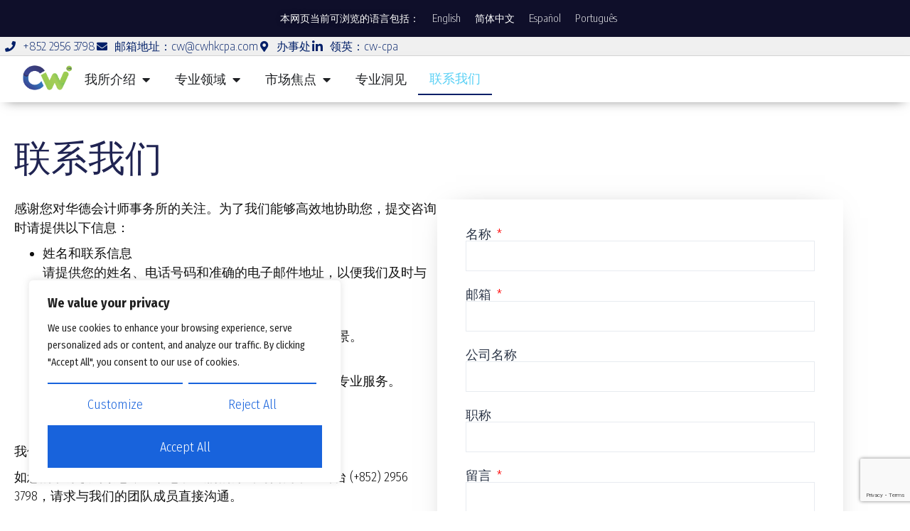

--- FILE ---
content_type: text/html; charset=utf-8
request_url: https://www.google.com/recaptcha/api2/anchor?ar=1&k=6LepM7cUAAAAAAMG-l2wnOo6SNoi5QI73CLP6mTp&co=aHR0cHM6Ly9jd2hrY3BhLmNvbTo0NDM.&hl=en&v=PoyoqOPhxBO7pBk68S4YbpHZ&size=invisible&anchor-ms=20000&execute-ms=30000&cb=yj2wwi8n8qns
body_size: 48862
content:
<!DOCTYPE HTML><html dir="ltr" lang="en"><head><meta http-equiv="Content-Type" content="text/html; charset=UTF-8">
<meta http-equiv="X-UA-Compatible" content="IE=edge">
<title>reCAPTCHA</title>
<style type="text/css">
/* cyrillic-ext */
@font-face {
  font-family: 'Roboto';
  font-style: normal;
  font-weight: 400;
  font-stretch: 100%;
  src: url(//fonts.gstatic.com/s/roboto/v48/KFO7CnqEu92Fr1ME7kSn66aGLdTylUAMa3GUBHMdazTgWw.woff2) format('woff2');
  unicode-range: U+0460-052F, U+1C80-1C8A, U+20B4, U+2DE0-2DFF, U+A640-A69F, U+FE2E-FE2F;
}
/* cyrillic */
@font-face {
  font-family: 'Roboto';
  font-style: normal;
  font-weight: 400;
  font-stretch: 100%;
  src: url(//fonts.gstatic.com/s/roboto/v48/KFO7CnqEu92Fr1ME7kSn66aGLdTylUAMa3iUBHMdazTgWw.woff2) format('woff2');
  unicode-range: U+0301, U+0400-045F, U+0490-0491, U+04B0-04B1, U+2116;
}
/* greek-ext */
@font-face {
  font-family: 'Roboto';
  font-style: normal;
  font-weight: 400;
  font-stretch: 100%;
  src: url(//fonts.gstatic.com/s/roboto/v48/KFO7CnqEu92Fr1ME7kSn66aGLdTylUAMa3CUBHMdazTgWw.woff2) format('woff2');
  unicode-range: U+1F00-1FFF;
}
/* greek */
@font-face {
  font-family: 'Roboto';
  font-style: normal;
  font-weight: 400;
  font-stretch: 100%;
  src: url(//fonts.gstatic.com/s/roboto/v48/KFO7CnqEu92Fr1ME7kSn66aGLdTylUAMa3-UBHMdazTgWw.woff2) format('woff2');
  unicode-range: U+0370-0377, U+037A-037F, U+0384-038A, U+038C, U+038E-03A1, U+03A3-03FF;
}
/* math */
@font-face {
  font-family: 'Roboto';
  font-style: normal;
  font-weight: 400;
  font-stretch: 100%;
  src: url(//fonts.gstatic.com/s/roboto/v48/KFO7CnqEu92Fr1ME7kSn66aGLdTylUAMawCUBHMdazTgWw.woff2) format('woff2');
  unicode-range: U+0302-0303, U+0305, U+0307-0308, U+0310, U+0312, U+0315, U+031A, U+0326-0327, U+032C, U+032F-0330, U+0332-0333, U+0338, U+033A, U+0346, U+034D, U+0391-03A1, U+03A3-03A9, U+03B1-03C9, U+03D1, U+03D5-03D6, U+03F0-03F1, U+03F4-03F5, U+2016-2017, U+2034-2038, U+203C, U+2040, U+2043, U+2047, U+2050, U+2057, U+205F, U+2070-2071, U+2074-208E, U+2090-209C, U+20D0-20DC, U+20E1, U+20E5-20EF, U+2100-2112, U+2114-2115, U+2117-2121, U+2123-214F, U+2190, U+2192, U+2194-21AE, U+21B0-21E5, U+21F1-21F2, U+21F4-2211, U+2213-2214, U+2216-22FF, U+2308-230B, U+2310, U+2319, U+231C-2321, U+2336-237A, U+237C, U+2395, U+239B-23B7, U+23D0, U+23DC-23E1, U+2474-2475, U+25AF, U+25B3, U+25B7, U+25BD, U+25C1, U+25CA, U+25CC, U+25FB, U+266D-266F, U+27C0-27FF, U+2900-2AFF, U+2B0E-2B11, U+2B30-2B4C, U+2BFE, U+3030, U+FF5B, U+FF5D, U+1D400-1D7FF, U+1EE00-1EEFF;
}
/* symbols */
@font-face {
  font-family: 'Roboto';
  font-style: normal;
  font-weight: 400;
  font-stretch: 100%;
  src: url(//fonts.gstatic.com/s/roboto/v48/KFO7CnqEu92Fr1ME7kSn66aGLdTylUAMaxKUBHMdazTgWw.woff2) format('woff2');
  unicode-range: U+0001-000C, U+000E-001F, U+007F-009F, U+20DD-20E0, U+20E2-20E4, U+2150-218F, U+2190, U+2192, U+2194-2199, U+21AF, U+21E6-21F0, U+21F3, U+2218-2219, U+2299, U+22C4-22C6, U+2300-243F, U+2440-244A, U+2460-24FF, U+25A0-27BF, U+2800-28FF, U+2921-2922, U+2981, U+29BF, U+29EB, U+2B00-2BFF, U+4DC0-4DFF, U+FFF9-FFFB, U+10140-1018E, U+10190-1019C, U+101A0, U+101D0-101FD, U+102E0-102FB, U+10E60-10E7E, U+1D2C0-1D2D3, U+1D2E0-1D37F, U+1F000-1F0FF, U+1F100-1F1AD, U+1F1E6-1F1FF, U+1F30D-1F30F, U+1F315, U+1F31C, U+1F31E, U+1F320-1F32C, U+1F336, U+1F378, U+1F37D, U+1F382, U+1F393-1F39F, U+1F3A7-1F3A8, U+1F3AC-1F3AF, U+1F3C2, U+1F3C4-1F3C6, U+1F3CA-1F3CE, U+1F3D4-1F3E0, U+1F3ED, U+1F3F1-1F3F3, U+1F3F5-1F3F7, U+1F408, U+1F415, U+1F41F, U+1F426, U+1F43F, U+1F441-1F442, U+1F444, U+1F446-1F449, U+1F44C-1F44E, U+1F453, U+1F46A, U+1F47D, U+1F4A3, U+1F4B0, U+1F4B3, U+1F4B9, U+1F4BB, U+1F4BF, U+1F4C8-1F4CB, U+1F4D6, U+1F4DA, U+1F4DF, U+1F4E3-1F4E6, U+1F4EA-1F4ED, U+1F4F7, U+1F4F9-1F4FB, U+1F4FD-1F4FE, U+1F503, U+1F507-1F50B, U+1F50D, U+1F512-1F513, U+1F53E-1F54A, U+1F54F-1F5FA, U+1F610, U+1F650-1F67F, U+1F687, U+1F68D, U+1F691, U+1F694, U+1F698, U+1F6AD, U+1F6B2, U+1F6B9-1F6BA, U+1F6BC, U+1F6C6-1F6CF, U+1F6D3-1F6D7, U+1F6E0-1F6EA, U+1F6F0-1F6F3, U+1F6F7-1F6FC, U+1F700-1F7FF, U+1F800-1F80B, U+1F810-1F847, U+1F850-1F859, U+1F860-1F887, U+1F890-1F8AD, U+1F8B0-1F8BB, U+1F8C0-1F8C1, U+1F900-1F90B, U+1F93B, U+1F946, U+1F984, U+1F996, U+1F9E9, U+1FA00-1FA6F, U+1FA70-1FA7C, U+1FA80-1FA89, U+1FA8F-1FAC6, U+1FACE-1FADC, U+1FADF-1FAE9, U+1FAF0-1FAF8, U+1FB00-1FBFF;
}
/* vietnamese */
@font-face {
  font-family: 'Roboto';
  font-style: normal;
  font-weight: 400;
  font-stretch: 100%;
  src: url(//fonts.gstatic.com/s/roboto/v48/KFO7CnqEu92Fr1ME7kSn66aGLdTylUAMa3OUBHMdazTgWw.woff2) format('woff2');
  unicode-range: U+0102-0103, U+0110-0111, U+0128-0129, U+0168-0169, U+01A0-01A1, U+01AF-01B0, U+0300-0301, U+0303-0304, U+0308-0309, U+0323, U+0329, U+1EA0-1EF9, U+20AB;
}
/* latin-ext */
@font-face {
  font-family: 'Roboto';
  font-style: normal;
  font-weight: 400;
  font-stretch: 100%;
  src: url(//fonts.gstatic.com/s/roboto/v48/KFO7CnqEu92Fr1ME7kSn66aGLdTylUAMa3KUBHMdazTgWw.woff2) format('woff2');
  unicode-range: U+0100-02BA, U+02BD-02C5, U+02C7-02CC, U+02CE-02D7, U+02DD-02FF, U+0304, U+0308, U+0329, U+1D00-1DBF, U+1E00-1E9F, U+1EF2-1EFF, U+2020, U+20A0-20AB, U+20AD-20C0, U+2113, U+2C60-2C7F, U+A720-A7FF;
}
/* latin */
@font-face {
  font-family: 'Roboto';
  font-style: normal;
  font-weight: 400;
  font-stretch: 100%;
  src: url(//fonts.gstatic.com/s/roboto/v48/KFO7CnqEu92Fr1ME7kSn66aGLdTylUAMa3yUBHMdazQ.woff2) format('woff2');
  unicode-range: U+0000-00FF, U+0131, U+0152-0153, U+02BB-02BC, U+02C6, U+02DA, U+02DC, U+0304, U+0308, U+0329, U+2000-206F, U+20AC, U+2122, U+2191, U+2193, U+2212, U+2215, U+FEFF, U+FFFD;
}
/* cyrillic-ext */
@font-face {
  font-family: 'Roboto';
  font-style: normal;
  font-weight: 500;
  font-stretch: 100%;
  src: url(//fonts.gstatic.com/s/roboto/v48/KFO7CnqEu92Fr1ME7kSn66aGLdTylUAMa3GUBHMdazTgWw.woff2) format('woff2');
  unicode-range: U+0460-052F, U+1C80-1C8A, U+20B4, U+2DE0-2DFF, U+A640-A69F, U+FE2E-FE2F;
}
/* cyrillic */
@font-face {
  font-family: 'Roboto';
  font-style: normal;
  font-weight: 500;
  font-stretch: 100%;
  src: url(//fonts.gstatic.com/s/roboto/v48/KFO7CnqEu92Fr1ME7kSn66aGLdTylUAMa3iUBHMdazTgWw.woff2) format('woff2');
  unicode-range: U+0301, U+0400-045F, U+0490-0491, U+04B0-04B1, U+2116;
}
/* greek-ext */
@font-face {
  font-family: 'Roboto';
  font-style: normal;
  font-weight: 500;
  font-stretch: 100%;
  src: url(//fonts.gstatic.com/s/roboto/v48/KFO7CnqEu92Fr1ME7kSn66aGLdTylUAMa3CUBHMdazTgWw.woff2) format('woff2');
  unicode-range: U+1F00-1FFF;
}
/* greek */
@font-face {
  font-family: 'Roboto';
  font-style: normal;
  font-weight: 500;
  font-stretch: 100%;
  src: url(//fonts.gstatic.com/s/roboto/v48/KFO7CnqEu92Fr1ME7kSn66aGLdTylUAMa3-UBHMdazTgWw.woff2) format('woff2');
  unicode-range: U+0370-0377, U+037A-037F, U+0384-038A, U+038C, U+038E-03A1, U+03A3-03FF;
}
/* math */
@font-face {
  font-family: 'Roboto';
  font-style: normal;
  font-weight: 500;
  font-stretch: 100%;
  src: url(//fonts.gstatic.com/s/roboto/v48/KFO7CnqEu92Fr1ME7kSn66aGLdTylUAMawCUBHMdazTgWw.woff2) format('woff2');
  unicode-range: U+0302-0303, U+0305, U+0307-0308, U+0310, U+0312, U+0315, U+031A, U+0326-0327, U+032C, U+032F-0330, U+0332-0333, U+0338, U+033A, U+0346, U+034D, U+0391-03A1, U+03A3-03A9, U+03B1-03C9, U+03D1, U+03D5-03D6, U+03F0-03F1, U+03F4-03F5, U+2016-2017, U+2034-2038, U+203C, U+2040, U+2043, U+2047, U+2050, U+2057, U+205F, U+2070-2071, U+2074-208E, U+2090-209C, U+20D0-20DC, U+20E1, U+20E5-20EF, U+2100-2112, U+2114-2115, U+2117-2121, U+2123-214F, U+2190, U+2192, U+2194-21AE, U+21B0-21E5, U+21F1-21F2, U+21F4-2211, U+2213-2214, U+2216-22FF, U+2308-230B, U+2310, U+2319, U+231C-2321, U+2336-237A, U+237C, U+2395, U+239B-23B7, U+23D0, U+23DC-23E1, U+2474-2475, U+25AF, U+25B3, U+25B7, U+25BD, U+25C1, U+25CA, U+25CC, U+25FB, U+266D-266F, U+27C0-27FF, U+2900-2AFF, U+2B0E-2B11, U+2B30-2B4C, U+2BFE, U+3030, U+FF5B, U+FF5D, U+1D400-1D7FF, U+1EE00-1EEFF;
}
/* symbols */
@font-face {
  font-family: 'Roboto';
  font-style: normal;
  font-weight: 500;
  font-stretch: 100%;
  src: url(//fonts.gstatic.com/s/roboto/v48/KFO7CnqEu92Fr1ME7kSn66aGLdTylUAMaxKUBHMdazTgWw.woff2) format('woff2');
  unicode-range: U+0001-000C, U+000E-001F, U+007F-009F, U+20DD-20E0, U+20E2-20E4, U+2150-218F, U+2190, U+2192, U+2194-2199, U+21AF, U+21E6-21F0, U+21F3, U+2218-2219, U+2299, U+22C4-22C6, U+2300-243F, U+2440-244A, U+2460-24FF, U+25A0-27BF, U+2800-28FF, U+2921-2922, U+2981, U+29BF, U+29EB, U+2B00-2BFF, U+4DC0-4DFF, U+FFF9-FFFB, U+10140-1018E, U+10190-1019C, U+101A0, U+101D0-101FD, U+102E0-102FB, U+10E60-10E7E, U+1D2C0-1D2D3, U+1D2E0-1D37F, U+1F000-1F0FF, U+1F100-1F1AD, U+1F1E6-1F1FF, U+1F30D-1F30F, U+1F315, U+1F31C, U+1F31E, U+1F320-1F32C, U+1F336, U+1F378, U+1F37D, U+1F382, U+1F393-1F39F, U+1F3A7-1F3A8, U+1F3AC-1F3AF, U+1F3C2, U+1F3C4-1F3C6, U+1F3CA-1F3CE, U+1F3D4-1F3E0, U+1F3ED, U+1F3F1-1F3F3, U+1F3F5-1F3F7, U+1F408, U+1F415, U+1F41F, U+1F426, U+1F43F, U+1F441-1F442, U+1F444, U+1F446-1F449, U+1F44C-1F44E, U+1F453, U+1F46A, U+1F47D, U+1F4A3, U+1F4B0, U+1F4B3, U+1F4B9, U+1F4BB, U+1F4BF, U+1F4C8-1F4CB, U+1F4D6, U+1F4DA, U+1F4DF, U+1F4E3-1F4E6, U+1F4EA-1F4ED, U+1F4F7, U+1F4F9-1F4FB, U+1F4FD-1F4FE, U+1F503, U+1F507-1F50B, U+1F50D, U+1F512-1F513, U+1F53E-1F54A, U+1F54F-1F5FA, U+1F610, U+1F650-1F67F, U+1F687, U+1F68D, U+1F691, U+1F694, U+1F698, U+1F6AD, U+1F6B2, U+1F6B9-1F6BA, U+1F6BC, U+1F6C6-1F6CF, U+1F6D3-1F6D7, U+1F6E0-1F6EA, U+1F6F0-1F6F3, U+1F6F7-1F6FC, U+1F700-1F7FF, U+1F800-1F80B, U+1F810-1F847, U+1F850-1F859, U+1F860-1F887, U+1F890-1F8AD, U+1F8B0-1F8BB, U+1F8C0-1F8C1, U+1F900-1F90B, U+1F93B, U+1F946, U+1F984, U+1F996, U+1F9E9, U+1FA00-1FA6F, U+1FA70-1FA7C, U+1FA80-1FA89, U+1FA8F-1FAC6, U+1FACE-1FADC, U+1FADF-1FAE9, U+1FAF0-1FAF8, U+1FB00-1FBFF;
}
/* vietnamese */
@font-face {
  font-family: 'Roboto';
  font-style: normal;
  font-weight: 500;
  font-stretch: 100%;
  src: url(//fonts.gstatic.com/s/roboto/v48/KFO7CnqEu92Fr1ME7kSn66aGLdTylUAMa3OUBHMdazTgWw.woff2) format('woff2');
  unicode-range: U+0102-0103, U+0110-0111, U+0128-0129, U+0168-0169, U+01A0-01A1, U+01AF-01B0, U+0300-0301, U+0303-0304, U+0308-0309, U+0323, U+0329, U+1EA0-1EF9, U+20AB;
}
/* latin-ext */
@font-face {
  font-family: 'Roboto';
  font-style: normal;
  font-weight: 500;
  font-stretch: 100%;
  src: url(//fonts.gstatic.com/s/roboto/v48/KFO7CnqEu92Fr1ME7kSn66aGLdTylUAMa3KUBHMdazTgWw.woff2) format('woff2');
  unicode-range: U+0100-02BA, U+02BD-02C5, U+02C7-02CC, U+02CE-02D7, U+02DD-02FF, U+0304, U+0308, U+0329, U+1D00-1DBF, U+1E00-1E9F, U+1EF2-1EFF, U+2020, U+20A0-20AB, U+20AD-20C0, U+2113, U+2C60-2C7F, U+A720-A7FF;
}
/* latin */
@font-face {
  font-family: 'Roboto';
  font-style: normal;
  font-weight: 500;
  font-stretch: 100%;
  src: url(//fonts.gstatic.com/s/roboto/v48/KFO7CnqEu92Fr1ME7kSn66aGLdTylUAMa3yUBHMdazQ.woff2) format('woff2');
  unicode-range: U+0000-00FF, U+0131, U+0152-0153, U+02BB-02BC, U+02C6, U+02DA, U+02DC, U+0304, U+0308, U+0329, U+2000-206F, U+20AC, U+2122, U+2191, U+2193, U+2212, U+2215, U+FEFF, U+FFFD;
}
/* cyrillic-ext */
@font-face {
  font-family: 'Roboto';
  font-style: normal;
  font-weight: 900;
  font-stretch: 100%;
  src: url(//fonts.gstatic.com/s/roboto/v48/KFO7CnqEu92Fr1ME7kSn66aGLdTylUAMa3GUBHMdazTgWw.woff2) format('woff2');
  unicode-range: U+0460-052F, U+1C80-1C8A, U+20B4, U+2DE0-2DFF, U+A640-A69F, U+FE2E-FE2F;
}
/* cyrillic */
@font-face {
  font-family: 'Roboto';
  font-style: normal;
  font-weight: 900;
  font-stretch: 100%;
  src: url(//fonts.gstatic.com/s/roboto/v48/KFO7CnqEu92Fr1ME7kSn66aGLdTylUAMa3iUBHMdazTgWw.woff2) format('woff2');
  unicode-range: U+0301, U+0400-045F, U+0490-0491, U+04B0-04B1, U+2116;
}
/* greek-ext */
@font-face {
  font-family: 'Roboto';
  font-style: normal;
  font-weight: 900;
  font-stretch: 100%;
  src: url(//fonts.gstatic.com/s/roboto/v48/KFO7CnqEu92Fr1ME7kSn66aGLdTylUAMa3CUBHMdazTgWw.woff2) format('woff2');
  unicode-range: U+1F00-1FFF;
}
/* greek */
@font-face {
  font-family: 'Roboto';
  font-style: normal;
  font-weight: 900;
  font-stretch: 100%;
  src: url(//fonts.gstatic.com/s/roboto/v48/KFO7CnqEu92Fr1ME7kSn66aGLdTylUAMa3-UBHMdazTgWw.woff2) format('woff2');
  unicode-range: U+0370-0377, U+037A-037F, U+0384-038A, U+038C, U+038E-03A1, U+03A3-03FF;
}
/* math */
@font-face {
  font-family: 'Roboto';
  font-style: normal;
  font-weight: 900;
  font-stretch: 100%;
  src: url(//fonts.gstatic.com/s/roboto/v48/KFO7CnqEu92Fr1ME7kSn66aGLdTylUAMawCUBHMdazTgWw.woff2) format('woff2');
  unicode-range: U+0302-0303, U+0305, U+0307-0308, U+0310, U+0312, U+0315, U+031A, U+0326-0327, U+032C, U+032F-0330, U+0332-0333, U+0338, U+033A, U+0346, U+034D, U+0391-03A1, U+03A3-03A9, U+03B1-03C9, U+03D1, U+03D5-03D6, U+03F0-03F1, U+03F4-03F5, U+2016-2017, U+2034-2038, U+203C, U+2040, U+2043, U+2047, U+2050, U+2057, U+205F, U+2070-2071, U+2074-208E, U+2090-209C, U+20D0-20DC, U+20E1, U+20E5-20EF, U+2100-2112, U+2114-2115, U+2117-2121, U+2123-214F, U+2190, U+2192, U+2194-21AE, U+21B0-21E5, U+21F1-21F2, U+21F4-2211, U+2213-2214, U+2216-22FF, U+2308-230B, U+2310, U+2319, U+231C-2321, U+2336-237A, U+237C, U+2395, U+239B-23B7, U+23D0, U+23DC-23E1, U+2474-2475, U+25AF, U+25B3, U+25B7, U+25BD, U+25C1, U+25CA, U+25CC, U+25FB, U+266D-266F, U+27C0-27FF, U+2900-2AFF, U+2B0E-2B11, U+2B30-2B4C, U+2BFE, U+3030, U+FF5B, U+FF5D, U+1D400-1D7FF, U+1EE00-1EEFF;
}
/* symbols */
@font-face {
  font-family: 'Roboto';
  font-style: normal;
  font-weight: 900;
  font-stretch: 100%;
  src: url(//fonts.gstatic.com/s/roboto/v48/KFO7CnqEu92Fr1ME7kSn66aGLdTylUAMaxKUBHMdazTgWw.woff2) format('woff2');
  unicode-range: U+0001-000C, U+000E-001F, U+007F-009F, U+20DD-20E0, U+20E2-20E4, U+2150-218F, U+2190, U+2192, U+2194-2199, U+21AF, U+21E6-21F0, U+21F3, U+2218-2219, U+2299, U+22C4-22C6, U+2300-243F, U+2440-244A, U+2460-24FF, U+25A0-27BF, U+2800-28FF, U+2921-2922, U+2981, U+29BF, U+29EB, U+2B00-2BFF, U+4DC0-4DFF, U+FFF9-FFFB, U+10140-1018E, U+10190-1019C, U+101A0, U+101D0-101FD, U+102E0-102FB, U+10E60-10E7E, U+1D2C0-1D2D3, U+1D2E0-1D37F, U+1F000-1F0FF, U+1F100-1F1AD, U+1F1E6-1F1FF, U+1F30D-1F30F, U+1F315, U+1F31C, U+1F31E, U+1F320-1F32C, U+1F336, U+1F378, U+1F37D, U+1F382, U+1F393-1F39F, U+1F3A7-1F3A8, U+1F3AC-1F3AF, U+1F3C2, U+1F3C4-1F3C6, U+1F3CA-1F3CE, U+1F3D4-1F3E0, U+1F3ED, U+1F3F1-1F3F3, U+1F3F5-1F3F7, U+1F408, U+1F415, U+1F41F, U+1F426, U+1F43F, U+1F441-1F442, U+1F444, U+1F446-1F449, U+1F44C-1F44E, U+1F453, U+1F46A, U+1F47D, U+1F4A3, U+1F4B0, U+1F4B3, U+1F4B9, U+1F4BB, U+1F4BF, U+1F4C8-1F4CB, U+1F4D6, U+1F4DA, U+1F4DF, U+1F4E3-1F4E6, U+1F4EA-1F4ED, U+1F4F7, U+1F4F9-1F4FB, U+1F4FD-1F4FE, U+1F503, U+1F507-1F50B, U+1F50D, U+1F512-1F513, U+1F53E-1F54A, U+1F54F-1F5FA, U+1F610, U+1F650-1F67F, U+1F687, U+1F68D, U+1F691, U+1F694, U+1F698, U+1F6AD, U+1F6B2, U+1F6B9-1F6BA, U+1F6BC, U+1F6C6-1F6CF, U+1F6D3-1F6D7, U+1F6E0-1F6EA, U+1F6F0-1F6F3, U+1F6F7-1F6FC, U+1F700-1F7FF, U+1F800-1F80B, U+1F810-1F847, U+1F850-1F859, U+1F860-1F887, U+1F890-1F8AD, U+1F8B0-1F8BB, U+1F8C0-1F8C1, U+1F900-1F90B, U+1F93B, U+1F946, U+1F984, U+1F996, U+1F9E9, U+1FA00-1FA6F, U+1FA70-1FA7C, U+1FA80-1FA89, U+1FA8F-1FAC6, U+1FACE-1FADC, U+1FADF-1FAE9, U+1FAF0-1FAF8, U+1FB00-1FBFF;
}
/* vietnamese */
@font-face {
  font-family: 'Roboto';
  font-style: normal;
  font-weight: 900;
  font-stretch: 100%;
  src: url(//fonts.gstatic.com/s/roboto/v48/KFO7CnqEu92Fr1ME7kSn66aGLdTylUAMa3OUBHMdazTgWw.woff2) format('woff2');
  unicode-range: U+0102-0103, U+0110-0111, U+0128-0129, U+0168-0169, U+01A0-01A1, U+01AF-01B0, U+0300-0301, U+0303-0304, U+0308-0309, U+0323, U+0329, U+1EA0-1EF9, U+20AB;
}
/* latin-ext */
@font-face {
  font-family: 'Roboto';
  font-style: normal;
  font-weight: 900;
  font-stretch: 100%;
  src: url(//fonts.gstatic.com/s/roboto/v48/KFO7CnqEu92Fr1ME7kSn66aGLdTylUAMa3KUBHMdazTgWw.woff2) format('woff2');
  unicode-range: U+0100-02BA, U+02BD-02C5, U+02C7-02CC, U+02CE-02D7, U+02DD-02FF, U+0304, U+0308, U+0329, U+1D00-1DBF, U+1E00-1E9F, U+1EF2-1EFF, U+2020, U+20A0-20AB, U+20AD-20C0, U+2113, U+2C60-2C7F, U+A720-A7FF;
}
/* latin */
@font-face {
  font-family: 'Roboto';
  font-style: normal;
  font-weight: 900;
  font-stretch: 100%;
  src: url(//fonts.gstatic.com/s/roboto/v48/KFO7CnqEu92Fr1ME7kSn66aGLdTylUAMa3yUBHMdazQ.woff2) format('woff2');
  unicode-range: U+0000-00FF, U+0131, U+0152-0153, U+02BB-02BC, U+02C6, U+02DA, U+02DC, U+0304, U+0308, U+0329, U+2000-206F, U+20AC, U+2122, U+2191, U+2193, U+2212, U+2215, U+FEFF, U+FFFD;
}

</style>
<link rel="stylesheet" type="text/css" href="https://www.gstatic.com/recaptcha/releases/PoyoqOPhxBO7pBk68S4YbpHZ/styles__ltr.css">
<script nonce="v3P37iFmEYCv6LUAM843PA" type="text/javascript">window['__recaptcha_api'] = 'https://www.google.com/recaptcha/api2/';</script>
<script type="text/javascript" src="https://www.gstatic.com/recaptcha/releases/PoyoqOPhxBO7pBk68S4YbpHZ/recaptcha__en.js" nonce="v3P37iFmEYCv6LUAM843PA">
      
    </script></head>
<body><div id="rc-anchor-alert" class="rc-anchor-alert"></div>
<input type="hidden" id="recaptcha-token" value="[base64]">
<script type="text/javascript" nonce="v3P37iFmEYCv6LUAM843PA">
      recaptcha.anchor.Main.init("[\x22ainput\x22,[\x22bgdata\x22,\x22\x22,\[base64]/[base64]/[base64]/KE4oMTI0LHYsdi5HKSxMWihsLHYpKTpOKDEyNCx2LGwpLFYpLHYpLFQpKSxGKDE3MSx2KX0scjc9ZnVuY3Rpb24obCl7cmV0dXJuIGx9LEM9ZnVuY3Rpb24obCxWLHYpe04odixsLFYpLFZbYWtdPTI3OTZ9LG49ZnVuY3Rpb24obCxWKXtWLlg9KChWLlg/[base64]/[base64]/[base64]/[base64]/[base64]/[base64]/[base64]/[base64]/[base64]/[base64]/[base64]\\u003d\x22,\[base64]\x22,\x22TcOww7XCicO7FsOdwrnCkWk2G8OYJ1TChHgYw6bDqzrCpXk9b8Omw4UCw47CsFNtDh/DlsKmw7AhEMKSw4DDr8OdWMODwoAYcRrCo1bDiRZGw5TComRgQcKNJFTDqQ9Iw5BlesKbF8K0OcKEYloMwpMmwpN/w6AOw4Rlw7rDpxMpTWYlMsKVw6B4OsONwqTDh8OwH8KTw7rDr1xuHcOiSMKrT3DCsSRkwoRyw47CoWpxdgFCw73CuWAswpJPA8OPBMOeBSgoGyBqwoLCt2B3wrnCgVfCu0/Du8K2XVfCuk9WIsOPw7F+w50SHsOxG2EYRsO/bcKYw6xdw5cvNjdha8O1w5/CjcOxL8KgOC/CqsKGC8KMwp3Do8Olw4YYw63DrMO2wqpvJioxwpTDnMOnTULDpcO8TcOTwq80UMOJU1NZXSbDm8K7a8KewqfCkMOtYG/CgQLDr2nCpwNyX8OAOsOBwozDj8O/wpVewqp9XHhuEsOuwo0RM8OxSwPCpsKUbkLDmQ0HVF5kNVzCg8K0wpQvNibCicKCQkTDjg/ClsKew4N1CsORwq7Ck8KqbsONFVbDs8KMwpMswrnCicKdw6rDukLCknMpw5kFwroXw5XCi8KswpfDocOJe8K1LsO8w5BOwqTDvsKOwpVOw6zCkSVeMsKhP8OaZV/Ct8KmH0LCrsO0w4cZw5Jnw4MNDcOTZMKgw5kKw5vCtmHDisKnwqTCmMO1GxMaw5IAbcK7asKfecKudMOqTA3CtxMhwrPDjMOJwrjCjlZoecK5TUg9WMOVw65fwpxmO3vDrxRTw5hfw5PCmsK2w6cWA8O/wovCl8O/JUvCocKvw70ow5xew7kOIMKkw5B9w4N/AQPDux7CisK/w6Utw4oow53Cj8KfD8KbXz7DqMOCFsOPGXrCmsKDNBDDtll0fRPDnRHDu1k4e8OFGcKzwonDssK0XcKewro7w5oQUmErwqEhw5DChcORYsKLw7YowrY9NMKnwqXCjcOUwqcSHcKyw6Rmwp3CsELCtsO5w7jCscK/[base64]/wq7DomrCrSxwKVnClsK6M8O8BWTDvF3DtjMXw4vCh0RSE8KAwpdeUizDlsOVwr/DjcOAw6TCkMOqW8OREsKgX8OvUMOSwrpkRMKyeww8wq/DkHjDjMKJS8Oqw5wmdsOCUcO5w7xjw4kkwovCusKvRC7DrRLCjxA0woDCilvCg8OQMsOtwp0qQcKJLylhw708WsOcIRYgb39Ywr3ClcKow4/DjH0EcsK0woRLE27DtTI9VMObQMOXwpsbwooaw6BFworDgcKjPMOBecKHwqLDjmvDtCcfwpPCqMKUMcO0UsKmW8OAd8OmAcKyYcOqBQFSZcOXJFRJSnY/woNPGcO+wo7CmsOMwpLCunrChAzDjMOGZ8K9SUlHwrI+OhxRP8Klw6whPcOJw7/CiMOILnIwXcK1wpnCm2lowovDgQzCjxoSw5pfIDscw6jDnVBsfU/CmDRIw4PCixDCoXgFw6k1IsOhw7HDkynDk8K8w6EgwonCh1tiwp9PfMOXXMKRQMObenDCkjNqP2YOAcO0KQAPw5/DgWzDm8K9w7LCm8K8RTE2w4pEw41xQFAzw6bDuzDCicKHFX3ClijCvkLDhMKrK2ERI2gxwqbCt8OOGcKWwrXCq8KECsKFX8OUah/CvcOGYG3Ci8O4DTFxw58yZhUcwq1zwrUCDMOfwrNKw6rClsOtwqwWOHXChm42L37DsHDDpcKKwojDnsOpGMKwwpzDk3pmw7B0bcKsw6drc1TCmMKGYMKPw6wRw5lbWnkcOsO9wpjDpcOYasKiAcOtw53Dsjgpw6nDuMKUMMKJNTzChHJIwpjDosK5w67Du8KNw75/BMK/wp8CBMKDSkYAwrzCsnYmZgUCPA3CmxbDhjo3djHCgcKnw79CVMOveEBIw4liYcOgwrZbw5TChikDXsO2wpwlXcK4wqADH2Jkw41KwoMfwr3DisKnw5TDjnp9w4hcw6/Dhxwue8OUwp1TYcK7JW3DpjHDqBkFesKCY2/Cmgk2EsK2IsKmw6bCqwLDg1gHwqVVwqpSw680woHDjMOswr3DlMK/ewHDqAo1QUhNEDopwopdwo0nwqYFw6Z2Dl3CmgbCssO3w5gnw6Ftw4LCq0QGw63CjiLDg8Kfw4/CvVrDvBjCqMOHABpGL8KWw6l4wrPCi8OhwrUqwrRaw4s0S8Krwp/[base64]/[base64]/CmD50H35Qw6HDnSFKVjhINsKNQMOcLj3DvMK8SMOdw5cvSHpCwofDuMOoD8KrGno/GsOPw7fCpRfCok08wrjDgMOOwqbCrcOmw5/DrMKmwrwFw77ClMKcO8KTwrbCujFSwoMJc0jCjsK6w7PDpcKEIcOmQX7DucK+fwDDvwDDjsKbw6dxJcKow57DkHbCtsKaZy1ND8KIQ8OYwq3DucKHwoIUw7DDmH4dw47DjsORw7RiM8OqU8K/Sm/[base64]/CmsKVwpwiw5RqwrvCjUhiUcKbBHx5wrxyw7k2wp/CmjYFbMKbw6xtwrLCh8O5w4DCtSorEyrCmcKXwoERwrXChTREfcO/A8Kgw5xdw6sNTATDvMK4wq/[base64]/[base64]/CrMO9T01hwrNrw5PCvFdGw7N7ET82w4MFw5XDlMKCY0I0ZyPDtsOCwqUxX8KuwoHDkMO0HMKffcOBF8OqPzTCnMKXw4rDmcOxCiILdw3Di11OwrbCkgzCmMOSNsODLcOiT0daFMOmwq/Di8O0w6RaNcOcc8KYYMOHKcKSwq1lw7gJw7fCkxYKwoTCkSRzwq/[base64]/DgsOXwrPCkUbDm8ORKxAeYcKwLiRlVFAwTAPDkiIIw7fCtXkXDsKgEcOSwofCsQnCo0QUwqIZbcO3JQJ0wr5+LkTDtsK5w4llwrZ+e1bDnygRfcKnw69nRsO/D0/ClMKEw5nDsijDv8O8wpp0w5t9X8O9Y8KMw5vDrsKgZATCoMOFw4/CjsKSGybCs03DjyRfwrIZwoHCmcK6QxHDlXfCmcOVMjfCqMKPwo0dCMOJw5Etw6coBzIDC8KWDULCgMOxwrNqwojDu8K4w4I1Xx3Dv33DoBA0w5VkwqYaJFwAw4xQYRXDug4PwrvCmMKTTjVgwo5gwpdywpTDrhbCqwHCkcOgw53DqMK8JyFPccK/wpvDrgTDmXc0CcOcQMOvw7osJMO0woPCjcKGwoHDtMOjNjRQLTPDqELCvMO6wojCpy46w6TCoMOOWHXCqsORecO0P8Ofwo/Chy/[base64]/[base64]/[base64]/Cq8K+JiDDsMKKw44lPMONwo7DocKjw6/DhMKYw6jCkE7DgALDicOiLALDt8OZD0DCocO5w7DCuWXDhMKOHTvCq8K2Z8OewqTCqBHCjCRcw7AlDzzCnsOYE8KKKMOoR8OxDcKHwq8gBAXCiyPCnsObH8K0wq3DnTXCt2sGw4PDjMOKwr/DssKtYXbCq8Oswr4iIiHDnsKDKkE3UirDp8OMblEtNcKOYsKaNcOfw5PCqMONS8OCfcOMwqo/Vk/CosKlwp/Ck8OEw5IKwpnCqSxEPMO5HjrCmcOfcC9VwqEXwrpQX8Olw786w6Zkwo3CgGDDhcKxQMOxwpZXwrk9w6bCoz4ew73Dr1zCu8Kfw4VwdSVwwqDDskZgwqBQRMOew73Cqn1Mw5fDm8KgDsK1IRrChC3CpVMrwoV+wqgYDMO9cE9vwr/Cj8KBw4LDncO+wqLChMKdBcKqO8KGwp7CksOCw5zDk8KFdcOQw58Yw5xxWMO8wqnCtsOYw4vCrMOcw5DCkVFlwonCmWFrKgLCrwnChDsRwqjCpcOZQMKBwrfDrcOMw6c1DhXClQHCg8OvwqvCpyhKwqUBVcO8w7/[base64]/[base64]/CocOOwqnDlMObwpXDnsKfwrc7FULDlMOlOsOrw5TCsiNpfsKmwo1sHXrCkMOew6nDhwLDkcKkNm/DsVLCqnZLesORICDDkMOGw6wNwrXCkx46ITMnA8OAw4AbdcO9wqw7VlzDp8OwfnnClsOCwpNpwo3Cg8Kdw5pRQQo1w7PCmhtDw5Nkc2M4w5/DksKUwpzDo8KpwqNpw4HCpxQaw7jCs8K3C8ONw5ZNaMOiWy7DuE7Cg8KMw7PCgSJCY8OXw6gJFVIdfWTCv8OLTHfDgMK+wrtSw407YnLCijJHwqfDu8Kyw4DCt8KBw4kaR2cscEQpVwLCucOQd1J7wpbCvAHCmEcUwoERwpkUwprDuMOWwoIWw6/ChcKfwrHDoTbDrzHDr3Jtwpd/G0PCssOIw4TCjsK8w4PDlMOvVcO+LcOOw5fDok7CrsKewo4RwoXCh2NKw5fDkcKUJhUIwo/CjyrDiSHCmMOYwqDCpTxPwq9Jwr7CoMOXPcOIN8OVdE1aJSISRMKZwpxBw7ouTHUfQ8OkLHUODBPDgRJ+S8OGChcsJMK5L3nCuX3Cn3IVw4d6w4jCr8OAw61hwpHDjiEKBDZLwr/CmcO4w4vCtmPCkXzDocO+wpgYw73ClgwWwr/Crj/CrsO4w5TDrR8EwqAxwqBhw5zDggLDhyzDiAbDosK3ekjDosKxwrvCrH52wq9zBMK5wpcMJ8KmC8KOw6vCsMK3dinDsMKpwoZuw7R9w4rClwlEeSbDpMOSw6/Cu05AYcO3wqDCkcKxTTfDs8OJw7xJbsO3w78nC8K1wpMWFMKyBhHCnsOvAcObd0bCvERnwr93SHnCg8OYwojDjsO2wqTDuMOreEQzwqnDucKMwrA3Z1HDnsOgQEzDicOIFmvDp8OqwocRTMOgMsKBwrkSGnnCjMKywrDDoCHChsOBw5/CmlPDqsOPwrgvT2lLKXgTwojDsMOCTjTDnC8TR8OOw7Fuw7kzwqN8MWnCg8O3JF/CsMKUE8OGw4DDiBxlw4/[base64]/w6/DkzBVw5wJw5E3aiRPwpLDqsOoHGovD8KOwr1YRMKhw5PCrzbDuMKiPsKlTcKRS8K/fMKdw7ppwrJAw44Vw4Vewr8Mf2HDjRDChVVFw7cQwoktChrCv8K1wrLCocKlFUTCoyPDvsK6wqrCkghRw5LDqcKrO8OXZMOHwqjDp0NVwojDoi/DicOKwrzCvcKaEcKgHlsxw7jCsCdRwr47woRkFFxOVEfDrsKxw7cScxYIw6fCjDPDnyLDrRojLG1ONEopwrF3w6/ClsOowoPCt8KXXMO7w781wqQPw7s5wqXDlMOLwrzDt8KiFsK5ED83c2tXS8OCw50cwqAowqt8wpzCjj0jaUd+c8KJI8KpTnTCrMOLeVhWwqTCk8Oowq7ClEjDi0nDnMKywo3CvsKCwpBtwpPDssKNw4zCmhw1MMK6wozCrsO8w7YUO8OVw6fCoMKDwoU/D8K+OXnCiUEMwp/CucOYAhvDpTx4w49xeHlRdmHCkcKETDUtw4ZpwoIubT5dfxU3w4HDjcKzwr9uwpADB0M6UsO+CT10b8KNwp7CgMKnQcOueMO0w4/[base64]/CoXvCmHEBw6rDqcKMwqQjwowTwrPCp8KGwqvDjF3CnsKxwrbDlG5Rwql/w7UjwpbCqcKYYsOBwowaBMOxQMKEaxDCh8Kxw7ABw6bDjx/DnzQwdh/[base64]/CtMK3OnDDu1ZiIDYrfcKTwrRZwp7CvVHCtcK7VMOGUMOmG2VZwp9vTw5QXUd5wpUIw6zDsMKleMOZw5PDthzCjsKYF8KNw41/w65ew5Y4bh9VbijCo2tkccO3w6x0bm/DucOtLBxew7duUcOQHcOrdggFw6YxaMO+w7LCgMKkWzrCocOiMl0Tw44KXQ95UMKAw7HDpWhyLMOKw7nCssKVwobDtwXClsO9woXDi8OXIMOmwrDDmMO8HsK/wp3DlMOkwoE8QMOswrMVwpvCiTFCwpAFw6AKwoIRRgnDtxNow64cRMOSd8OmecKSw7lHKsKCWMKww6nCjMOEXsKQw6rCsBYKfjvCi3jDiwHCrMKqwqxOwod2wp86G8KWwoJJwpxrPlPCrcOcw63CpMOGwr/DtcOAw6/[base64]/DvMOLLsOiw6hCw47CjMKAInIJOcODw7fCusK9dMOWaCfDjkwfacKmw6/ClSZpw5wHwpUjQ2bDo8OZXBPDjHheWsOIw54iWUnCqXnDi8K+w5XDpgvCtsKKw6ZDwrvCgiJ3BVQ9Z1Niw7Nnw7PCvDLCvijDlBdNw59sGGwhHBDDusKtLcKjw4sgNCxVTy7Dm8KTY0BoTkknR8OXVMKTDCxgQgvCqcOdDsKoPEcnVDtNQgI0wrLCkRN8F8K/woLChAXCojR9w68GwpUUMFUsw4jCgUDCvW/DmcOzw712w4EKVsKCw6wnwpXCscKjfnnDpsO0dMKLHMKTw4zDq8OOw6PCmyPDhRMRATPDkhIlGzrCv8OAw41vwp3CisKuw43Dhxgkw6s1bUfDsRMkwpfDvSfDhENzwqPDnlrDgx/Cg8KZw6UPB8O/[base64]/DuVDDr8K7AsK4XAfClgrDgFoJwqx+w6bDmnbCpFbCk8KnTMO/TRLDvsOlDcOQUMOeHwPCnsO8wqDDgQALJsO+CMKqw5PDnybDtcO4wp3Cl8KSQcKhw4zCmsOrw6/DqDRSHcKoL8OLIQEcbMK+QGDDsRDDi8KIVsKIXsK/wp7CscKjZgTCssK4wpbCtxVdw7/ClX8wUsO8bj9NwrHDvhHDs8KKw5fCuMOow4Y1L8OPwp/CssO1DcOYwp9lwrbDoMK1w5nCm8KQEQAIwohvcCvDr2fCtTLCrmXDrkrDrcO9HQUhw6jDsWnDtkx2YTPCtcK7DsO/wqzDrcKiNsOGwq7DlcO9w7wQQVEZW0JoagIsw7vDlMOBwq/DnHY0Vig7wpbCvgYuU8OseURgAsOcHEkXfHDCn8OtwoZWKU7DhEPDt1/DpcO/[base64]/BsKwbMKyw4wuZcKhDAQjVsOXfsKQw5HCvsOrw6sWRMKoOy/CosOzCBjCjMKaw7jCt3/Ck8Kjc3B6ScOmw5LDuSgWwprCqcOobsOLw6RBCMO2Q0DCo8KMwofDuDzCtgpswr1UewxJwpzCg1dHw7pJw7rDuMKqw6nDscOMAkgnwpdTwpV2IsKLO2TCvA/[base64]/wrgDSw9nwobDky/DrMKUdsKwHH7DpsKgw67CiHQCwqIKIcO9w65ow49bKMKzXcO2wpNxBEYsA8O1w69tdMKaw7zChMOSH8KzHcOWwobCtnR2BgwRw7YrUlnDvB7Dl0Vvwr/[base64]/DnMOuORdxf8O3w67Cmi3DlkthZMKTRzJeAHfDnUkhMX3Dhy7DjsOGw7jCiXxewpvClhkMQGF/VcO1w54Aw4xUwr1xK3PCjQIowotwYELCvkvDhjTDgsOaw7fCpAZVB8Oiwq7DisOcAkNPWFxww5VmZMO6worDn11ywqhoYxZQw5FDw5/CjxUMbHN4w69HfsOYX8KdwojDpcKzw7g+w4nCgRLDpcOcwr4YZcKfwoZxw6lyE35ww48jQcKsIB7Dm8O/DMOcZsKqAcOAI8OsbjfCu8OuMsOvw7odFwouwrPCvm3DvS3DrcOlNRzDv0oBwqAGNsKWwrQlw5VWPcKIMcOmElgYKhRYw4wpw4LDrz/Dh1Adw7TDhcONVyIpXcOmwrrCj2sxw4waZ8OEw7zCsMKuwqHCuW/CtnthWUkTWMKKIsKFYcOSRMKxwq99wqJaw6QgS8Otw7ULHsO4fk9CfcOmw4kAwq3Cl1ApDD0Vw5dHwrDDtxFcwqzCosOcZiBBMcK2AwjCmw7DtcOWXcKyLk3DrHzCh8KRRsKCwqFSwrfCr8KJJH7CosOzUHk1wqJ3SGXDmH7DoSXDknfCim9xw48mw4pVw4l4w6scw5/Dt8OUR8K9SsKmwr3CnMOBwqhZYcKaCCzDisKgw5zDp8OUwqcONTXCm1DCrcK8aB0Ew5HDjsK+ERLCsgzDqC4XwpDCpsOrYAVqTH9uwq0Lw53Chzc0w4FeUMOswoQrw7sUw4XCmRBWw6pOwpzDgRJMHMKkBMOvNk7DsE9Zf8Oawr9Hwr7ChQpQwp1kwqM3QcKsw7lKwo/CoMKCwqI5Yk3CulXCi8OQSkzDtsOXBFbCucKtwpEvWVYIEwVFw7U1acKoGWd6PlgCNsO9BcKyw6U1ayLDjEwow48vwrRgw6jDiEHCsMOlQ3kvA8K2M2ddf2LDrEhxBcKIw6siTcK5bA3Cq2o0aiHCkcO5wp3DosKLwp3CjjfDuMONHUfCqMKMw5rDqcK5w7d/I2FEw7BrKcKzwrlDw48gdsKXLTLDkcKsw5HDhcOqw5HDkhRPwpoiPMK4w7XDigPDkMOaDcOcw7pFw7ABw4JSwoxHTV/Dk0smw74ed8OYw65TO8K8QMO5NC1nw57DthDCv2XCnlrDuVvCjGLDsHUCaxbCq3vDrkVFbcO7wrorw5VHw50iw5YSw5ddO8OzdSHCi2t0CsKRw4Byfghmw7JYMMKzw7Fqw4/DqMOvwqtcU8OmwqAES8KmwqLDrMKgwrbCpjJOwrbCgx4HKMOdAsKUQcKbw6tDwoshw5ggRWjCvsOKL1zClcKkAHJawoLDohwFXBTCm8KPw5chwrEBKSZJMcOUw6/DnkzDkMOiT8OQUMOHPcKkP17Cn8Kzw5DDqzV8w6rDocKbwqXDnx52wpzCssK/[base64]/wrPCmBwOwqx/wr13eRjDrcKkw6hLwqR+YkJqw4g6wqnCrMKuZAITKTHDv1rChsOSwrPDrwFRw7caw4DCsQTDlsKMwo/Ckjp6w79Gw605RMKsw7LDujXDml0OO1hCw6TDvTLDmDHDhBRVw7/DinXCt0hsw78Hw7TCvELCosKeXcK1wrnDq8Ocw7I+HB9Nw5NmasKWw6vCnTLCoMKow5VLwpnDhMKMwpDCrwFZw5LDuzJZYMOkKxYhwqbDhcOZw7rDsBZefMOkLsOWw4Z8W8OzKnpowqAOXsKQw7V/w547w7XCkEwRwqzDh8Kqw7bCl8O2JGMrDsOjJyjDtUnChQgdwonCm8KRw7XCuRjDtsOmPx/[base64]/[base64]/CtMKGw5J+w5zCtiofw5RXEMKawpDDqcKIPsK7wojDqsKhw51Pw49WK0BqwpQ3IhPCq1zDgMOhOFDClUTDiz5YOcORwqnDpXw7wovCi8O6D0B1w7TDrsOhJMKucg/DvTvCvigPwqFzahPCq8OLw4ZOWVzDgUHDpcOyOx/[base64]/Cnmx/wpNsw5gRwqDDtsKSw7tHdX7DgSnDiC/DisKWWMKywr4LwqfDg8OfJkHCjVjChCnCsUXCpMOcW8OQacKjW1/[base64]/DmD3Dr8KxIUpPwok1wqlRwqPCm8OpVWVLYMKNw6rCkGrDuCHCtcKowpzCmFMPVSsMwrh0wpLCpnbDgFzCp1BKwqLCgHvDmFjCoSvCtMO/w6sHw6tYK0rDn8Kzwqsdw5AQVMKLw6zDv8OgwpTClCtWwrPCiMK6PMOywqfDksO8w5h9w5fClcKQwrsew7rCpcOTwqBpwpvCpzEIwozCqcOSwrZzw7pWw75CdMK0J1TDrmPDnsKQwocFw5PDhMO0VGHDpMK9wrXCmntmLMKdwo5zwrLCmMKhdsK/AgnCmi3Ckg/DkGcuOsKLZlTCk8KvwoFdw4YZc8ODwo/CpjLDucOEFF7DtVoCDcO9XcKAOETCo0bCqTrDoHxpOMK9wqDDriBgQ3heVD05AjVmw5VNHQ/DmEvCr8Knw7HDhFQedADDlRgsAivClMO4wrcCS8KJcl4/wpRyWkVUw4TDksO2w4LCpDIJwoZEVz0Awo9Zw4DChRxTwoVIHsKGwoPCucOvw6c5w7UWD8OFwq3DicKFEMOXwrvDl3XDrg/Ch8OiwrHDiQQzKCtJwo/DiyPDoMKEEn3CqSZQw6DDtS3CihQ8w4B/wp/DmsOPwrhvwr3CrhbDt8O8wqI/NwIxwrJzdsKRw6rCgW7DjlPCjhHCsMOnw5pwwonDhcKbw6zCmBdWTsOCwqvDjcKywrE6LEnDrsOywrkcXsKnwrjChcOgw6bDtMKNw73Dnw7Dq8KOwot7w4hrw4c8L8KTScKUwo8QNcKTw4DCvMKww6FOQkcXfQHDsmvCoUrDkU/Cn1URb8OUb8OIHcKnYysLw7AcPCXDkSrCn8OVNcKpw63CjDhNwqRJJcOTA8K6wotVUcOeasK1HgJ+w6NFYwB7UsOuw7fDqjjCjx1xw5rDk8KCZ8Ouw5bDqB/[base64]/w6fDn8Kgw5LDrsOhNcOswpskUcKKRsKSw4PCmGk1OTvCrWDDhkXDksKgw7LDocOWwo9xw6oNewbDkD/Cv1jCtArCrMOkw5dQScKUwp5he8OTOcOjHcOsw6nCvcK/w5gLwq1Jw5DCmBwZw7ELwoDDpyx4Q8ONasOpw7zDlMOdAh0hwrDDjRtIcQBBInHDusK7ScO5XgUYYcODTMKpwq/DjcO9w6jDksKiZm3CpsOnXMOrw5XDqMOhfmfCq0g0w7XDjsKibxHCtcO5wqzDm3XCqMOAd8OHXcOtMMKVw4HChMOHHcOEwpddw5dFJcO3wr5AwrQNQFZsw6Zew4rDiMO2w6pewqrClsOlw7x1w5/DoSTDrMOSwpHDrmU1c8K3w6LDrXwZw4dbVMOww75IKMKACiFrw5BFfcOVCUsMwr4Swrt1w7IOMCRTDkXCu8OtAF/CgwMhwrrDg8K5wrbCqFjDtnbDmsK/w4srwp7DsWNEWsOCw74gw4fCpRXDkBvClsOBw5HCiT3CuMOMwrHDhmXDq8OJwr/DjcKKwpDDk38pWcOYw6Ycw7vCnMOkYW7CisOjUGXDiC3DtjIJwrrDjjDDsmrDscKyGhzCkcOEw69uZMOPDC48YijCrwtrwpF/K0TDhWDDhcK1w5BywpEdw7lFPcKAwqxNK8O6wpUwcWU7w7LDqMK6PMOdd2RlwqVLGsKwwpJ4Fy5Ow6HDmsOEw7g5YE3CpMOhRMKDwoPDi8OSw7LDvC7DtcOkRzrCqUvClnfCng0wJcOywqvCqyHCl0E1eRDDiCo/[base64]/DiSrDpMOEKi9swrgQNktVSMKEwoATHSXDgcOXwoc5w6vDuMKsMU1ZwopiwqPDl8KkahB0dsKLb19pw7tNw6/Dh3sdMsKyw7E+E2dxFldxYV4ww6Zie8OhP8KtYSDCksONaljDnFnChcKoQ8OXJV8yZMKmw5JNecKPWSXDhsOzEMKsw7F0woEVKnjDkMOcYMKYX1PDpMO9wooMwpA5w6/CqcOyw6t/[base64]/[base64]/CnMOAL8KNw5bCiX/CscKkVAzDuMKhCxlQw6Z+YcORR8KMJcOUE8ONwobDliFfwohkw58VwqcTw6LCn8OIwrfCiELDmlHDn2NcTcKWasOVw5JiwobDpTfDusO6DcO7w7caYxkdw445wpQoaMKiw68oIg0ew6DCm0wwE8OZS2vCrxx5wpI1dSXDo8OcVsKMw5HDgmgbw4vCrMOKUh/[base64]/EnLChcOZw43Du8OFUMOxAgHCuMOJQRwUw5kmajDDiQzCg0pOGsOgcXLDlHDChcOSwp3CuMKRVEIdwrLCrMKRwqAHwr1uw6vDtkvDpMO5wpU/[base64]/CisKPw75Bw6nDmsOwwoslOsOlDcOJasOWRCNSVkfCiMORBcKCw6XDmMOqw7XCjmkOwo3ClkZMPnnCiy3DqW3CtMOGBUrCosKPGyk5w77DlMKCwqZrTsKkw7Qrw6IgwrIvGwRTY8OowpBYwoXCiHfCocKODyjCnCjDj8K/wrVIfm5wbB3CrcOVWMKgJ8K2CMOKw7A+w6bCscOiD8KNwpVoIcKKAV7Dq2Rew6bCtcKCw4wrwoTDvMKDwrEcJsKlb8K9TsKiccO3LxbDsjodw5ZAwqzDpyBfwpPDrsKUwp7DuUgHTsOFwoQAZhd0w4xHw51+HcKrUcOSw5nDkA8YUMK+ND3CqkE2wrBTGk/DpsK0w4Uww7TCocK5HwQCwpZ/KgBfwpwBJsO+wr9BTMO4wrPDsV1YwpPDj8ORw5c3JA9dPsOUCiZmwphlGcKLw4zDo8K5w44Swo/[base64]/Csnc0wr/Dq8Ojw7jDkwfDsy5wKj1vRMOLwpszBMOnw41wwoZPFcK8wo7CjMOTw6sxw4PCuTtULj/CqsO8w4xzeMKNw5zDlMKjw5zCmSgxwqAiag4jTloyw5tuw5NYwolTFsO0AMOGw6nDrVlMBsOJw4TDpsOFE3dsw67CoHvDrVLCrT/CvsKWeAgcPMOhUcOxw6hdw6TCi1TDlcO+w5LCvMOXw4koW0ZGV8OnAjnCn8OLdCYrw5k1wq7Dt8O3w4LCoMKdwr3Csi13w4nCgMKzw5Z2wqDDmgpUwqXDpMOvw6BuwpAMLcKdBcOUw4nDplt2YQljwozDssKowp/ClHXDmlTDnwjCtXzCiTDDrE0gwpYAXzXDtMKawp/Dl8K8woI/Lw3CssOHwo3Dt2kMP8OIw5rDoiZ4wrgrAWgiwpAUIUTDn2Edw5gXIHRTwo3Dn3wSwqsBNcKeal7DjXrCn8Oew4HCisOcKcKNwo9jwozCocKFw6pLI8Ouw6PCpMOIOsKYQzHDqMKXDyHDkWRbEcK0w4TCncKdFcOSNsKcwrTDnhzDpSrCtRzCgQ/DgMO7DCgmw7NAw5fCvcKyFXnDhG/CsyR1w4fCu8KTMMK7w4Mbw6ZfwqfClMKPC8OEFB/Dj8Kew7bChBnCjXXCqsK3woxgXcObdWBCaMKKG8OdUsOuLhU4JsKowrYSPkDDlcKZc8Osw7UFwpEMMn52w49awp/Cj8K9dcKrwpkYw6vDpMKRwo/Dl10BVsKywovDoF/DnMOiw68Qwp9AwpPCnsOXw6/Cnyp3w51XwqRUw4jCgDzDn1pmSnwfMcKuwrpZGsORwq/DsCfDvsKZw5dZQ8OOb1/CgcO2KBw6YwEMwoEnwp1tSx/DgcO4ZxDDkcKMDwU/wo90I8O2w4jCsHjCr2XCnwjDrcK4woXDvsO+cMKUE2jDjzIRw6cJaMKgw4Fqw4ZQOMOaBUHDq8OVPsOaw6TCu8KoABwEAMOiwrPDokovwqzCs2bDmsKveMOqSSjDnEfDkxrCgsOaeXLCtQYRwrRdHldNHMObw6A6OsKkw7jCnHbCi33DkMO1w7/DuhBCw5XDoTJqN8OfwoHDpzLChzsrw4/[base64]/[base64]/[base64]/Di8OswrFJZhvDtx8yJykdFsOWLnjCjMKrw4cuaRF+RyTDisKyCMK6PMKMwrvDksO5XRDDm3XDrxQuw7HDkcOfc2HCnXIIeG/DligzwrV9OsOPPxPDmjLDrcKWakQ2LlrCiSVUw7wFdncgwoxXwp1pcFTDicKlwrLCi1gBcMKVG8K9UsOheWs8N8KJHcKgwrB/w4DCghtoMhbDgBgjLMKCCyB6BywlBlMpLjjCmUPDpUTDlTgHwpROw4BmQsKmJEkzJsKXw77ChcOfw7fCgntqw5Y/[base64]/[base64]/ChsOSJsK5d3dFVMOrw6EZPRzCnTjCgSt0JsOiCMO+wrHDjj/DtMONbGXDshDCrmgUW8KpwqnCsAfCrxbCp0jDv3bDkX3DqksxJGDDkcO6MMOrwpnDhcO7VS01wpDDuMO9wqw/BR4wCMKowp45GsOjwq8xwqzCisKEQiUrwpXDpTwqw4vChHplwoAZw4V8bnLDtsOIw7nCrsOUUCHCuwXCpMKSOsOQw5plQkrDol/DpVFYGsOTw5JeScKgJA7CsXzDviBMw7p8ITjDosKUwpgxwo7DmkXDlUdwAQ1maMOiZSoIw4J5NcOVw4lyw4BRcAlww5lRw6fCmsO1GcOhwrfCvjfDqxgpVA/CsMK1AAYaw6bCkRrCpMK3wrY3Uj/DosO6LX3CncO7B1wAcsKsLMOKw61OQwzDpMOjw5DDhijCs8KoVsKFZMO8SMO/fBkCCMKSwqzDh1Q0wpsvBFfDkynDsS/CoMORDgxAw77Di8OMwrvCncOnwqEjwqE0w55cw4duwr0owojDkMKKw5xjwqRnYFXCs8O1w6M2wrAaw6JGDMKzHsK3w6XDicOEw5MIcQrDrMOxwoLCr1PDhcOaw7vCksOIw4Q7F8OhFsO2dcO6AcKewrAgM8OadTQDw7/DohZuw6Vmw5vCiBTDrsKWAMKJJgDCt8Kjw4LDslRBw6kSaRYPw6ZFAcO6AMKdwoBgeF12wr0XZCLCu0w4MsOWUAkpd8K8w4zCiRdLZsKDYsK3SsKgBgfDp1nDs8KLwozCm8KSwojDvcOYDcKnw70mTsO2wq0GwrnCiHgTwqhJwq/[base64]/Dgx9SwrTCvsKcw47CnWBcw75hMBbCk8OeIll0wr3Cr8KBTS1iMGDDrcOBw50sw6PCqsK5EiYiwpZYYsKzVsK7Rg/DqCsyw7Fcw6zDh8KaEsOobDMLw53Cv2F3w5/DpsO1wpzCuzkgYhLDk8Khw4Z/[base64]/Dl8OEZWNjRjfChMORw50LdcKTw53CrMKNw4bDhxVUAmXCpMKswqHDvVEhworDk8OQwpsrw7rDtcK+wqHDscOoSjFswqfCmUbDs0M/[base64]/[base64]/CocKkOMOFw6/DgMKKScKmw6pBb8OvYMKZMMKbC0oUwoRhwr1OwqxXw4jCnFYWwpV5T2PCtF08woLChMOBGR9BXHFvegXDhMO4wrXCojFyw4wSPQcvE35lwpYwaVokFVAOW3PDkW1mw7/[base64]/DncO6wpwNw5PCksOww6rDliTCtBEbR3c+MsKdwpdXSsKcw5bDl8KrOcKEV8KVw7EowoHDggXCoMOyTyhjCi/Cr8OxEcOfw7fDu8OISlHCrjnDhxlcwrfClcKvw5Qjw6HDjiPDtU3Cg1JlRidAScKdCMOsEsOqw7oHwqgEKgHDn2o3wrNICl/CvMOkwppGTMKIwrMXJ2cUwphZw7ZlV8OgQTTDhSsYLcOLCCQXbcKswpQBw5vDpcO2bXPDkwLDgk/CmsOrYVjCn8Oww6rCo3nDhMOlw4PDuUpHwpnCjcOzPwVSwo0zw7wyDB/Dp2xSMcODwrNPwpDDvzVGwo5aSsOITsKlw6XCrsKfwrnDp1gjwrZiwqLCgMOowq/CqWHDhsK7IMKqwrnCgg1MP1RmEwrCq8KawoZsw6Nnwq86OcKiIcKtwoPCuArCkA0uw55UCUvDpsKQwrdsLV5qAcKWw4gOQ8OHE1dFw61BwogkNgvCvMOjw7nCqsOcZgp6w4TDr8KPw4/DklfDnzDCvHbCn8OQw4J4w50+w6PDkTzChj4hwpUyZADCjcK1MTzDhMK3djfCqcOJdsK4dBHDrMKAw7nCmG8VBsOWw63CoywZw5gCwqbDoEsVw4Y1DAV5cMO7wrEGw4Q2w5llEh1zwrEqwoZgTX4+A8OIw7DDlkZ7w51mcTUVVFnDicKBw4hKXMOzKMKkL8O+KcKWwr/CkTgDw5TChMKYHsKEwrIQAsO7DBxaMxB4wrxzw6F4MsO8dFPDrR5Wd8O1wpLCisOQwr0BKTzDtcOJUmRpIcKCwoDCkMK2wpnDosKCwpfCosO6w5nClA1mScKRw4osY3tWw6TDkj7CvsOpw5PDs8K4FcOKwpPDr8Klwr/CtV05w5hyLMOZwq1bw7FwwoPDvMKiJ2HDngnChghbw4ErAsOOwozCv8K5fcOiwo3CuMK1w5h0Om/DpsKtwpPCkMOzb0jDp1hQw5LDoy8AwovCiGnDpnRZY0J/dcO4BXRIcl3DpVHCkcO5wp/[base64]/CtMOXQFVXKz3ChUQtw53CrBMLwqPCnELCkA12w77CocOHVQrCn8OUSMKFw5NxacO4wpx5w5dYwprChsODw5YeZw/DhcO2C3Qdw5fCswg1KMOiHhvDrWQRRXzDg8KtalzCqcOvw6Z/[base64]/Dg8Ogd8KtwqRwOgfDnMOCFMOtwrJ3wqtDw6pzOMKuTT4pwpYpw4kgTcOhwpzDk3cXT8OGRyhBwp7DrMOHwrw6w4kiw6g7w6HCtsKpT8KhT8OfwpBqw7rCl2jCq8KCFm5dXcO5MMK/[base64]/w4XDrMOEwpnDg0MwH8O6woDCu8Ohwpk6HRQjb8ONw6nCihxtw4g7w6fDjmdSwo/DujvCucKLw73DscOBwqzCscKhXMONP8KLfsOFwrx5w452w6BSw7nCk8OBw6t2YMK0ZUnCpwLCvCLDs8KRwrfCmHbCosKBLyhsUGPCv3XDpsKuAsK0Z0HCv8KyK1g0GMO+ckLCtsKVO8ODw6djcWURw5nDj8K0wqHDmjszwpjDisKkMsKzC8OPXR/Dkj1xUArDr3DCiCfDsC0YwpJDJcOrw7VsCMOSR8KAH8OywpRkJS/Dn8K6w4twFMOywoJOwrHCnRg3w7vDhTRaVW1CAS7CpMKVw4wgworDhsOSw5x/w6vDimQww4MEE8K/PMO2NMK8w43CmsKGFwrDlEAZwpoTw709wrAlw6pRH8OQw5HCrBoiC8OjHTzDnsKtKnfDv1s7ckLDoQXDo2rDiMOEwpwzwqJ5CinDiWYewo7CocKIwr9KaMKoU07Dtz3DvsOJw48BUsOIw453HMOIwpTCp8KWw4/DlcKfwqV6w6cGWMKAwpMuwoPCiThAOsO2w6DCjDh/[base64]/woIcQsOgw4TCtMOSQzdYMsOIwqh/[base64]/Dj2Eow7DCkMOlKcOJwpYbM8OXdsK9wqQBwqDDocOhwq3Dki7DmAXDrXXDqg7ChsOgTEbDqMOhw75vYQ3DnT3CgmrDrxTDgyUvwr3CvcO7DgYcwoMOwovDicOBwrs9DsOnc8Kiw4U+wqdXXMK2w4/CisO1w7htdcO2XT7CtDTCicK2S1TCnhhGGcOYwokuwonCnMK3HDzClSwlOMKoFcK7CSUvw74tFcO/[base64]/CicOxw7Zhw5pOw5ohV8OCasK4cMO9wpQ2XMOAw4UrKFrCucK9SsOIwpjCp8O8b8KUPj7ChGZmw7wxSSXCjAAtBMK5wrDCvD3DkixfdcO0WTvCnSrCmcK2bMO+wqbDq1goHsOaCMKMwoo1wrTDoF7DtgIJw43DvsKPUMO5F8Oew5diw4YQdcOYPA0gw5UxOB3DhsK/w5pYAsODwqnDnUUeL8OqwrbDncOkw7vDh3ExVcKVKcKJwqs8JnMVw5xDwovDi8Kvw641WzjCsBjDgsKbw71DwrdYw7vCqyFVWsOgYxROw4rDj0vDg8Oiw6xRwrPCqcOhPWdxTMOMwo/[base64]/w4zCgsODYcO4w6XDqMK8LH/[base64]/[base64]/[base64]/CgMONwpTCvTxpbyxwUC3Cl8KIKgQHwppSCMOTw5phVsOIfsKkw7PCp33DscOpwrjCsCBRw5nDvgvCusOmYsKWwovDlzdZw5k+FMOGwpQXIXXCuxZBU8KYw4jCqsKJw6TDtSArwqJgeXTDg1LClkTDiMKRRwkjwqPDisO6w4LDtcKDw4vCjMOlIUzCo8KRw7/[base64]/[base64]/Ci8KDFsOOQ8KlwpHCp19ew6rChA0wYsOPLjw4HsO2w50Pwp9Kw6/[base64]/Dv8Ksw58EajDCqErDsCMRwrxUwr7DkcO/wrnClsKvwpLDhCFxTsKaQk0mTErDumYMw4vDv0nChBLCnsOiwohNw50gGMOFf8OiaMKyw616Wh/CjcKzw7FaG8ObczTDqcKwwoLDosK1clTCpmddbsKZwrrCkmPCvi/CnBHCq8OeBsOOw7YlP8OgW1M4OMOQwqjDhMKaw4E1cCDDgMKxw7vCoW/CljjDhXw+JcOQY8ODwpLCmsOTwoTDkAPDjsKCY8KGBEvDp8K4w5ZXbzzDnhDDiMKAYBNWw49Qw6Jkw6hPw7TCmMOCfcOqw7TDisOyUgoBwoQ5w6M1VMOXG1N9wpdIwpHCkMOiRzp5AcONw67CqcOiwojCrio9GsOmAcKHeScXVXnCqEwfw7/DicOIwqPCjsK+w7DDmcOwwplxwpHCvUs1w74pMRYUGsOlw6bChwfCpB/Dsg15w73DkcKNB0jDvQZtcgrCvUPCqGY4wqtWw7bDncKBw4vDmUPDusKjwq/Dq8OSw5cRPMOeJ8KlIzFB\x22],null,[\x22conf\x22,null,\x226LepM7cUAAAAAAMG-l2wnOo6SNoi5QI73CLP6mTp\x22,0,null,null,null,0,[21,125,63,73,95,87,41,43,42,83,102,105,109,121],[1017145,507],0,null,null,null,null,0,null,0,null,700,1,null,0,\[base64]/76lBhnEnQkZnOKMAhmv8xEZ\x22,0,0,null,null,1,null,0,1,null,null,null,0],\x22https://cwhkcpa.com:443\x22,null,[3,1,1],null,null,null,1,3600,[\x22https://www.google.com/intl/en/policies/privacy/\x22,\x22https://www.google.com/intl/en/policies/terms/\x22],\x22dPC5oh1vxClglYXKxAh5oQIGXfpu4PziOJllyxjpVws\\u003d\x22,1,0,null,1,1768645587616,0,0,[244,245],null,[185,227,144,149,142],\x22RC-9tB7E00XGii7Ng\x22,null,null,null,null,null,\x220dAFcWeA5c4SMNhk0CphPD1KQr2cI50HUCcZ7SmMFMLIVHXvisO50KYiCLbejp7T0y0ZJI1PC1gkY9ygd0tazwrQ2a5I5xDNceEw\x22,1768728387781]");
    </script></body></html>

--- FILE ---
content_type: text/css
request_url: https://cwhkcpa.com/wp-content/uploads/elementor/css/post-21884.css?ver=1768618866
body_size: 1357
content:
.elementor-kit-21884{--e-global-color-primary:#202452;--e-global-color-secondary:#AFDD2A;--e-global-color-text:#101010;--e-global-color-accent:#73BF44;--e-global-color-e2f2e6a:#070A21;--e-global-color-9f61cdf:#001F68;--e-global-color-3abba26:#D3D3D3;--e-global-color-898e0be:#001653;--e-global-color-1ef3732:#16194E;--e-global-color-51753b1:#FFFFFF;--e-global-color-ca14c7f:#464646;--e-global-color-7ac1a42:#F0F0F0;--e-global-color-f872234:#99C716;--e-global-color-ef664b5:#F7F7F8;--e-global-color-04ef72b:#16163f;--e-global-color-41f51a2:#95BD24;--e-global-typography-primary-font-family:"DM Serif Display";--e-global-typography-primary-font-size:62px;--e-global-typography-primary-font-weight:500;--e-global-typography-primary-line-height:1em;--e-global-typography-secondary-font-family:"DM Serif Display";--e-global-typography-secondary-font-size:52px;--e-global-typography-secondary-font-weight:500;--e-global-typography-secondary-line-height:1.1em;--e-global-typography-text-font-family:"Fira Sans Condensed";--e-global-typography-text-font-size:18px;--e-global-typography-text-font-weight:300;--e-global-typography-accent-font-family:"Fira Sans Condensed";--e-global-typography-accent-font-size:20px;--e-global-typography-accent-font-weight:500;--e-global-typography-accent-line-height:1.2em;--e-global-typography-7082f80-font-family:"DM Serif Display";--e-global-typography-7082f80-font-size:42px;--e-global-typography-7082f80-font-weight:500;--e-global-typography-7082f80-line-height:1em;--e-global-typography-66bfb55-font-family:"DM Serif Display";--e-global-typography-66bfb55-font-size:42px;--e-global-typography-66bfb55-font-weight:800;--e-global-typography-66bfb55-line-height:1em;--e-global-typography-3849b41-font-family:"DM Serif Display";--e-global-typography-3849b41-font-size:32px;--e-global-typography-3849b41-font-weight:500;--e-global-typography-3849b41-line-height:1em;--e-global-typography-d09097b-font-family:"DM Serif Display";--e-global-typography-d09097b-font-size:26px;--e-global-typography-d09097b-font-weight:300;--e-global-typography-d09097b-line-height:1.2em;--e-global-typography-90ffdf1-font-family:"DM Serif Display";--e-global-typography-90ffdf1-font-size:18px;--e-global-typography-90ffdf1-font-weight:400;--e-global-typography-90ffdf1-line-height:1.3em;--e-global-typography-4e1d0fd-font-family:"DM Serif Display";--e-global-typography-4e1d0fd-font-size:60px;--e-global-typography-4e1d0fd-font-weight:400;--e-global-typography-4e1d0fd-line-height:0.8em;--e-global-typography-11abf47-font-family:"Fira Sans Condensed";--e-global-typography-11abf47-font-size:18px;--e-global-typography-11abf47-font-weight:300;--e-global-typography-11abf47-text-decoration:none;--e-global-typography-11abf47-line-height:1em;--e-global-typography-af59dd6-font-family:"DM Serif Display";--e-global-typography-af59dd6-font-size:18px;--e-global-typography-af59dd6-font-weight:normal;--e-global-typography-af59dd6-text-decoration:none;--e-global-typography-af59dd6-line-height:1em;--e-global-typography-27624fc-font-family:"Fira Sans Condensed";--e-global-typography-27624fc-font-size:32px;--e-global-typography-27624fc-font-weight:300;--e-global-typography-27624fc-line-height:1em;--e-global-typography-02e5603-font-family:"Fira Sans Condensed";--e-global-typography-02e5603-font-size:18px;--e-global-typography-02e5603-font-weight:600;--e-global-typography-02e5603-line-height:1.2em;--e-global-typography-0818339-font-family:"Fira Sans Condensed";--e-global-typography-0818339-font-size:18px;--e-global-typography-0818339-font-weight:400;--e-global-typography-0818339-line-height:1em;--e-global-typography-2abf1f0-font-family:"Fira Sans Condensed";--e-global-typography-2abf1f0-font-size:32px;--e-global-typography-2abf1f0-font-weight:500;--e-global-typography-2abf1f0-line-height:1.3em;--e-global-typography-7158e9f-font-family:"DM Serif Display";--e-global-typography-7158e9f-font-size:32px;--e-global-typography-7158e9f-font-weight:800;--e-global-typography-7158e9f-line-height:1em;--e-global-typography-e2e997f-font-family:"DM Serif Display";--e-global-typography-e2e997f-font-size:18px;--e-global-typography-e2e997f-font-weight:normal;--e-global-typography-47a839c-font-family:"Fira Sans Condensed";--e-global-typography-47a839c-font-size:148px;--e-global-typography-47a839c-font-weight:400;--e-global-typography-47a839c-line-height:1em;--e-global-typography-d556cf1-font-family:"DM Serif Display";--e-global-typography-d556cf1-font-size:17px;--e-global-typography-d556cf1-font-weight:400;--e-global-typography-ef01778-font-family:"Fira Sans Condensed";--e-global-typography-ef01778-font-size:30px;--e-global-typography-ef01778-line-height:36px;--e-global-typography-666092e-font-family:"Fira Sans Condensed";--e-global-typography-666092e-font-size:30px;--e-global-typography-666092e-font-weight:bold;--e-global-typography-666092e-line-height:36px;--e-global-typography-dd1c255-font-family:"DM Serif Display";--e-global-typography-dd1c255-font-size:22px;--e-global-typography-dd1c255-font-weight:500;--e-global-typography-dd1c255-line-height:1em;color:var( --e-global-color-text );font-family:var( --e-global-typography-text-font-family ), Fira Sans Condensed;font-size:var( --e-global-typography-text-font-size );font-weight:var( --e-global-typography-text-font-weight );}.elementor-kit-21884 button,.elementor-kit-21884 input[type="button"],.elementor-kit-21884 input[type="submit"],.elementor-kit-21884 .elementor-button{background-color:var( --e-global-color-51753b1 );font-family:"Fira Sans Condensed", Fira Sans Condensed;font-size:18px;font-weight:300;text-decoration:none;line-height:1em;color:var( --e-global-color-text );border-style:solid;border-width:2px 0px 0px 0px;border-radius:0px 0px 0px 0px;padding:20px 40px 20px 40px;}.elementor-kit-21884 button:hover,.elementor-kit-21884 button:focus,.elementor-kit-21884 input[type="button"]:hover,.elementor-kit-21884 input[type="button"]:focus,.elementor-kit-21884 input[type="submit"]:hover,.elementor-kit-21884 input[type="submit"]:focus,.elementor-kit-21884 .elementor-button:hover,.elementor-kit-21884 .elementor-button:focus{background-color:#0E2B5C;color:#FFFFFF;}.elementor-kit-21884 e-page-transition{background-color:#FFFFFF;}.elementor-kit-21884 a{color:var( --e-global-color-41f51a2 );}.elementor-kit-21884 a:hover{color:var( --e-global-color-secondary );}.elementor-kit-21884 h1{color:var( --e-global-color-primary );}.elementor-kit-21884 h2{color:var( --e-global-color-primary );}.elementor-kit-21884 h3{color:var( --e-global-color-primary );}.elementor-kit-21884 h4{color:var( --e-global-color-primary );}.elementor-kit-21884 h5{color:var( --e-global-color-primary );}.elementor-kit-21884 h6{color:var( --e-global-color-primary );}.elementor-kit-21884 label{color:#2B3547;}.elementor-kit-21884 input:not([type="button"]):not([type="submit"]),.elementor-kit-21884 textarea,.elementor-kit-21884 .elementor-field-textual{color:var( --e-global-color-text );border-style:solid;border-width:1px 1px 1px 1px;border-color:#E7EBF0;border-radius:0px 0px 0px 0px;}.elementor-section.elementor-section-boxed > .elementor-container{max-width:1440px;}.e-con{--container-max-width:1440px;--container-default-padding-top:0px;--container-default-padding-right:0px;--container-default-padding-bottom:0px;--container-default-padding-left:0px;}.elementor-widget:not(:last-child){margin-block-end:10px;}.elementor-element{--widgets-spacing:10px 10px;--widgets-spacing-row:10px;--widgets-spacing-column:10px;}{}h1.entry-title{display:var(--page-title-display);}@media(max-width:1280px){.elementor-kit-21884{font-size:var( --e-global-typography-text-font-size );}}@media(max-width:834px){.elementor-kit-21884{--e-global-typography-primary-font-size:34px;--e-global-typography-4e1d0fd-font-size:56px;font-size:var( --e-global-typography-text-font-size );}.elementor-section.elementor-section-boxed > .elementor-container{max-width:1024px;}.e-con{--container-max-width:1024px;}}@media(max-width:481px){.elementor-kit-21884{--e-global-typography-primary-font-size:38px;--e-global-typography-secondary-font-size:30px;--e-global-typography-text-font-size:16px;--e-global-typography-accent-font-size:18px;--e-global-typography-7082f80-font-size:20px;--e-global-typography-66bfb55-font-size:18px;--e-global-typography-d09097b-font-size:18px;--e-global-typography-4e1d0fd-font-size:38px;--e-global-typography-11abf47-font-size:16px;--e-global-typography-af59dd6-font-size:14px;--e-global-typography-02e5603-font-size:14px;--e-global-typography-2abf1f0-font-size:20px;--e-global-typography-47a839c-font-size:112px;--e-global-typography-d556cf1-font-size:16px;font-size:var( --e-global-typography-text-font-size );}.elementor-kit-21884 button,.elementor-kit-21884 input[type="button"],.elementor-kit-21884 input[type="submit"],.elementor-kit-21884 .elementor-button{font-size:16px;padding:18px 32px 18px 32px;}.elementor-section.elementor-section-boxed > .elementor-container{max-width:767px;}.e-con{--container-max-width:767px;}}@media(min-width:1440px){.elementor-kit-21884{font-size:var( --e-global-typography-text-font-size );}}/* Start custom CSS */.elementor-kit-21884 ul {
    margin-bottom: 0.5em
}
.elementor-kit-21884 p{
    margin-bottom: 0.5em
}

.elementor-kit-21884 ol {
    margin-bottom: 0.5em
}
.elementor-kit-21884 p{
    margin-bottom: 0.5em
}/* End custom CSS */

--- FILE ---
content_type: text/css
request_url: https://cwhkcpa.com/wp-content/uploads/elementor/css/post-44449.css?ver=1768628240
body_size: 981
content:
.elementor-44449 .elementor-element.elementor-element-889633d{--display:flex;--flex-direction:row;--container-widget-width:initial;--container-widget-height:100%;--container-widget-flex-grow:1;--container-widget-align-self:stretch;--flex-wrap-mobile:wrap;--justify-content:space-evenly;--gap:20px 20px;--row-gap:20px;--column-gap:20px;--flex-wrap:wrap;--padding-top:100px;--padding-bottom:100px;--padding-left:30px;--padding-right:30px;overflow:visible;}.elementor-44449 .elementor-element.elementor-element-2434d2a{--display:flex;overflow:visible;}.elementor-44449 .elementor-element.elementor-element-a59b9eb{width:100%;max-width:100%;text-align:start;}.elementor-44449 .elementor-element.elementor-element-a59b9eb > .elementor-widget-container{margin:0px 0px 30px 0px;}.elementor-44449 .elementor-element.elementor-element-a59b9eb .elementor-heading-title{font-family:var( --e-global-typography-secondary-font-family ), Fira Sans Condensed;font-size:var( --e-global-typography-secondary-font-size );font-weight:var( --e-global-typography-secondary-font-weight );line-height:var( --e-global-typography-secondary-line-height );color:var( --e-global-color-primary );}.elementor-44449 .elementor-element.elementor-element-f0f8272{--display:flex;--flex-direction:row;--container-widget-width:initial;--container-widget-height:100%;--container-widget-flex-grow:1;--container-widget-align-self:stretch;--flex-wrap-mobile:wrap;--gap:30px 30px;--row-gap:30px;--column-gap:30px;--flex-wrap:wrap;overflow:visible;}.elementor-44449 .elementor-element.elementor-element-100fa32{width:var( --container-widget-width, 48% );max-width:48%;--container-widget-width:48%;--container-widget-flex-grow:0;font-family:var( --e-global-typography-text-font-family ), Fira Sans Condensed;font-size:var( --e-global-typography-text-font-size );font-weight:var( --e-global-typography-text-font-weight );color:var( --e-global-color-text );}.elementor-44449 .elementor-element.elementor-element-2ced07b{--display:flex;border-style:none;--border-style:none;--border-radius:0px 0px 0px 0px;box-shadow:0px 0px 41px -26px rgba(0,0,0,0.5);overflow:visible;}.elementor-44449 .elementor-element.elementor-element-c3202e3 > .elementor-widget-container{margin:20px 20px 20px 20px;padding:20px 20px 20px 20px;}.elementor-44449 .elementor-element.elementor-element-c3202e3 .elementor-field-group{padding-right:calc( 10px/2 );padding-left:calc( 10px/2 );margin-bottom:24px;}.elementor-44449 .elementor-element.elementor-element-c3202e3 .elementor-form-fields-wrapper{margin-left:calc( -10px/2 );margin-right:calc( -10px/2 );margin-bottom:-24px;}.elementor-44449 .elementor-element.elementor-element-c3202e3 .elementor-field-group.recaptcha_v3-bottomleft, .elementor-44449 .elementor-element.elementor-element-c3202e3 .elementor-field-group.recaptcha_v3-bottomright{margin-bottom:0;}body.rtl .elementor-44449 .elementor-element.elementor-element-c3202e3 .elementor-labels-inline .elementor-field-group > label{padding-left:0px;}body:not(.rtl) .elementor-44449 .elementor-element.elementor-element-c3202e3 .elementor-labels-inline .elementor-field-group > label{padding-right:0px;}body .elementor-44449 .elementor-element.elementor-element-c3202e3 .elementor-labels-above .elementor-field-group > label{padding-bottom:0px;}.elementor-44449 .elementor-element.elementor-element-c3202e3 .elementor-field-group > label{font-family:var( --e-global-typography-text-font-family ), Fira Sans Condensed;font-size:var( --e-global-typography-text-font-size );font-weight:var( --e-global-typography-text-font-weight );}.elementor-44449 .elementor-element.elementor-element-c3202e3 .elementor-field-type-html{padding-bottom:0px;}.elementor-44449 .elementor-element.elementor-element-c3202e3 .elementor-field-group .elementor-field, .elementor-44449 .elementor-element.elementor-element-c3202e3 .elementor-field-subgroup label{font-family:var( --e-global-typography-text-font-family ), Fira Sans Condensed;font-size:var( --e-global-typography-text-font-size );font-weight:var( --e-global-typography-text-font-weight );}.elementor-44449 .elementor-element.elementor-element-c3202e3 .elementor-field-group .elementor-field:not(.elementor-select-wrapper){background-color:#ffffff;}.elementor-44449 .elementor-element.elementor-element-c3202e3 .elementor-field-group .elementor-select-wrapper select{background-color:#ffffff;}.elementor-44449 .elementor-element.elementor-element-c3202e3 .elementor-button{font-family:var( --e-global-typography-text-font-family ), Fira Sans Condensed;font-size:var( --e-global-typography-text-font-size );font-weight:var( --e-global-typography-text-font-weight );}.elementor-44449 .elementor-element.elementor-element-c3202e3 .e-form__buttons__wrapper__button-next{color:#ffffff;}.elementor-44449 .elementor-element.elementor-element-c3202e3 .elementor-button[type="submit"]{color:#ffffff;}.elementor-44449 .elementor-element.elementor-element-c3202e3 .elementor-button[type="submit"] svg *{fill:#ffffff;}.elementor-44449 .elementor-element.elementor-element-c3202e3 .e-form__buttons__wrapper__button-previous{color:#ffffff;}.elementor-44449 .elementor-element.elementor-element-c3202e3 .e-form__buttons__wrapper__button-next:hover{color:#ffffff;}.elementor-44449 .elementor-element.elementor-element-c3202e3 .elementor-button[type="submit"]:hover{color:#ffffff;}.elementor-44449 .elementor-element.elementor-element-c3202e3 .elementor-button[type="submit"]:hover svg *{fill:#ffffff;}.elementor-44449 .elementor-element.elementor-element-c3202e3 .e-form__buttons__wrapper__button-previous:hover{color:#ffffff;}.elementor-44449 .elementor-element.elementor-element-c3202e3{--e-form-steps-indicators-spacing:20px;--e-form-steps-indicator-padding:30px;--e-form-steps-indicator-inactive-secondary-color:#ffffff;--e-form-steps-indicator-active-secondary-color:#ffffff;--e-form-steps-indicator-completed-secondary-color:#ffffff;--e-form-steps-divider-width:1px;--e-form-steps-divider-gap:10px;}:root{--page-title-display:none;}@media(min-width:482px){.elementor-44449 .elementor-element.elementor-element-889633d{--content-width:1440px;}.elementor-44449 .elementor-element.elementor-element-2434d2a{--width:100%;}.elementor-44449 .elementor-element.elementor-element-2ced07b{--width:46%;}}@media(max-width:1280px) and (min-width:482px){.elementor-44449 .elementor-element.elementor-element-2434d2a{--width:100%;}}@media(max-width:834px) and (min-width:482px){.elementor-44449 .elementor-element.elementor-element-2434d2a{--width:100%;}.elementor-44449 .elementor-element.elementor-element-f0f8272{--width:100%;}.elementor-44449 .elementor-element.elementor-element-2ced07b{--width:100%;}}@media(min-width:1440px){.elementor-44449 .elementor-element.elementor-element-a59b9eb .elementor-heading-title{font-size:var( --e-global-typography-secondary-font-size );line-height:var( --e-global-typography-secondary-line-height );}.elementor-44449 .elementor-element.elementor-element-100fa32{font-size:var( --e-global-typography-text-font-size );}.elementor-44449 .elementor-element.elementor-element-c3202e3 .elementor-field-group > label{font-size:var( --e-global-typography-text-font-size );}.elementor-44449 .elementor-element.elementor-element-c3202e3 .elementor-field-group .elementor-field, .elementor-44449 .elementor-element.elementor-element-c3202e3 .elementor-field-subgroup label{font-size:var( --e-global-typography-text-font-size );}.elementor-44449 .elementor-element.elementor-element-c3202e3 .elementor-button{font-size:var( --e-global-typography-text-font-size );}}@media(max-width:1280px){.elementor-44449 .elementor-element.elementor-element-889633d{--padding-top:50px;--padding-bottom:20px;--padding-left:20px;--padding-right:20px;}.elementor-44449 .elementor-element.elementor-element-a59b9eb .elementor-heading-title{font-size:var( --e-global-typography-secondary-font-size );line-height:var( --e-global-typography-secondary-line-height );}.elementor-44449 .elementor-element.elementor-element-100fa32{font-size:var( --e-global-typography-text-font-size );}.elementor-44449 .elementor-element.elementor-element-c3202e3 .elementor-field-group > label{font-size:var( --e-global-typography-text-font-size );}.elementor-44449 .elementor-element.elementor-element-c3202e3 .elementor-field-group .elementor-field, .elementor-44449 .elementor-element.elementor-element-c3202e3 .elementor-field-subgroup label{font-size:var( --e-global-typography-text-font-size );}.elementor-44449 .elementor-element.elementor-element-c3202e3 .elementor-button{font-size:var( --e-global-typography-text-font-size );}}@media(max-width:834px){.elementor-44449 .elementor-element.elementor-element-a59b9eb .elementor-heading-title{font-size:var( --e-global-typography-secondary-font-size );line-height:var( --e-global-typography-secondary-line-height );}.elementor-44449 .elementor-element.elementor-element-100fa32{width:100%;max-width:100%;font-size:var( --e-global-typography-text-font-size );}.elementor-44449 .elementor-element.elementor-element-c3202e3 > .elementor-widget-container{margin:010px 010px 010px 010px;padding:010px 010px 010px 010px;}.elementor-44449 .elementor-element.elementor-element-c3202e3 .elementor-field-group > label{font-size:var( --e-global-typography-text-font-size );}.elementor-44449 .elementor-element.elementor-element-c3202e3 .elementor-field-group .elementor-field, .elementor-44449 .elementor-element.elementor-element-c3202e3 .elementor-field-subgroup label{font-size:var( --e-global-typography-text-font-size );}.elementor-44449 .elementor-element.elementor-element-c3202e3 .elementor-button{font-size:var( --e-global-typography-text-font-size );}}@media(max-width:481px){.elementor-44449 .elementor-element.elementor-element-a59b9eb .elementor-heading-title{font-size:var( --e-global-typography-secondary-font-size );line-height:var( --e-global-typography-secondary-line-height );}.elementor-44449 .elementor-element.elementor-element-100fa32{font-size:var( --e-global-typography-text-font-size );}.elementor-44449 .elementor-element.elementor-element-c3202e3 .elementor-field-group > label{font-size:var( --e-global-typography-text-font-size );}.elementor-44449 .elementor-element.elementor-element-c3202e3 .elementor-field-group .elementor-field, .elementor-44449 .elementor-element.elementor-element-c3202e3 .elementor-field-subgroup label{font-size:var( --e-global-typography-text-font-size );}.elementor-44449 .elementor-element.elementor-element-c3202e3 .elementor-button{font-size:var( --e-global-typography-text-font-size );}}

--- FILE ---
content_type: text/css
request_url: https://cwhkcpa.com/wp-content/uploads/elementor/css/post-61274.css?ver=1768619356
body_size: 4892
content:
.elementor-61274 .elementor-element.elementor-element-9f4f8df{--display:flex;--flex-direction:row;--container-widget-width:initial;--container-widget-height:100%;--container-widget-flex-grow:1;--container-widget-align-self:stretch;--flex-wrap-mobile:wrap;--justify-content:center;--flex-wrap:wrap;--padding-top:5px;--padding-bottom:5px;--padding-left:5px;--padding-right:5px;overflow:visible;}.elementor-61274 .elementor-element.elementor-element-9f4f8df:not(.elementor-motion-effects-element-type-background), .elementor-61274 .elementor-element.elementor-element-9f4f8df > .elementor-motion-effects-container > .elementor-motion-effects-layer{background-color:#0F0F2A;}.elementor-61274 .elementor-element.elementor-element-a6ae6b4{width:auto;max-width:auto;font-family:"Encode Sans Semi Condensed", Fira Sans Condensed;font-size:14px;font-weight:400;text-decoration:none;line-height:1em;text-shadow:0px 0px 10px rgba(0,0,0,0.3);color:var( --e-global-color-51753b1 );}.elementor-61274 .elementor-element.elementor-element-a6ae6b4 > .elementor-widget-container{margin:0px 0px 0px 0px;padding:0px 0px 0px 0px;}.elementor-61274 .elementor-element.elementor-element-a6ae6b4.elementor-element{--align-self:center;--flex-grow:0;--flex-shrink:0;}.elementor-61274 .elementor-element.elementor-element-a6ae6b4 p{margin-block-end:0px;}.elementor-61274 .elementor-element.elementor-element-938a6d1 .wpml-elementor-ls .wpml-ls-item{font-family:"Encode Sans Semi Condensed", Fira Sans Condensed;font-size:18px;font-weight:200;text-decoration:none;line-height:1em;}.elementor-61274 .elementor-element.elementor-element-938a6d1 .wpml-elementor-ls .wpml-ls-item .wpml-ls-link, 
					.elementor-61274 .elementor-element.elementor-element-938a6d1 .wpml-elementor-ls .wpml-ls-legacy-dropdown a{color:var( --e-global-color-51753b1 );}.elementor-61274 .elementor-element.elementor-element-938a6d1 .wpml-elementor-ls .wpml-ls-legacy-dropdown a:hover,
					.elementor-61274 .elementor-element.elementor-element-938a6d1 .wpml-elementor-ls .wpml-ls-legacy-dropdown a:focus,
					.elementor-61274 .elementor-element.elementor-element-938a6d1 .wpml-elementor-ls .wpml-ls-legacy-dropdown .wpml-ls-current-language:hover>a,
					.elementor-61274 .elementor-element.elementor-element-938a6d1 .wpml-elementor-ls .wpml-ls-item .wpml-ls-link:hover,
					.elementor-61274 .elementor-element.elementor-element-938a6d1 .wpml-elementor-ls .wpml-ls-item .wpml-ls-link.wpml-ls-link__active,
					.elementor-61274 .elementor-element.elementor-element-938a6d1 .wpml-elementor-ls .wpml-ls-item .wpml-ls-link.highlighted,
					.elementor-61274 .elementor-element.elementor-element-938a6d1 .wpml-elementor-ls .wpml-ls-item .wpml-ls-link:focus{color:var( --e-global-color-secondary );}.elementor-61274 .elementor-element.elementor-element-9c7349c{--display:flex;--flex-direction:row;--container-widget-width:initial;--container-widget-height:100%;--container-widget-flex-grow:1;--container-widget-align-self:stretch;--flex-wrap-mobile:wrap;--justify-content:center;--flex-wrap:wrap;--padding-top:5px;--padding-bottom:5px;--padding-left:5px;--padding-right:5px;overflow:visible;}.elementor-61274 .elementor-element.elementor-element-9c7349c:not(.elementor-motion-effects-element-type-background), .elementor-61274 .elementor-element.elementor-element-9c7349c > .elementor-motion-effects-container > .elementor-motion-effects-layer{background-color:var( --e-global-color-7ac1a42 );}.elementor-61274 .elementor-element.elementor-element-9c7349c.e-con{--align-self:center;}.elementor-61274 .elementor-element.elementor-element-37aa1645{width:auto;max-width:auto;--e-icon-list-icon-size:15px;--e-icon-list-icon-align:center;--e-icon-list-icon-margin:0 calc(var(--e-icon-list-icon-size, 1em) * 0.125);--icon-vertical-align:center;--icon-vertical-offset:0px;}.elementor-61274 .elementor-element.elementor-element-37aa1645 > .elementor-widget-container{padding:10px 10px 10px 10px;}.elementor-61274 .elementor-element.elementor-element-37aa1645.elementor-element{--align-self:center;}.elementor-61274 .elementor-element.elementor-element-37aa1645 .elementor-icon-list-items:not(.elementor-inline-items) .elementor-icon-list-item:not(:last-child){padding-block-end:calc(34px/2);}.elementor-61274 .elementor-element.elementor-element-37aa1645 .elementor-icon-list-items:not(.elementor-inline-items) .elementor-icon-list-item:not(:first-child){margin-block-start:calc(34px/2);}.elementor-61274 .elementor-element.elementor-element-37aa1645 .elementor-icon-list-items.elementor-inline-items .elementor-icon-list-item{margin-inline:calc(34px/2);}.elementor-61274 .elementor-element.elementor-element-37aa1645 .elementor-icon-list-items.elementor-inline-items{margin-inline:calc(-34px/2);}.elementor-61274 .elementor-element.elementor-element-37aa1645 .elementor-icon-list-items.elementor-inline-items .elementor-icon-list-item:after{inset-inline-end:calc(-34px/2);}.elementor-61274 .elementor-element.elementor-element-37aa1645 .elementor-icon-list-icon i{color:var( --e-global-color-9f61cdf );transition:color 0.3s;}.elementor-61274 .elementor-element.elementor-element-37aa1645 .elementor-icon-list-icon svg{fill:var( --e-global-color-9f61cdf );transition:fill 0.3s;}.elementor-61274 .elementor-element.elementor-element-37aa1645 .elementor-icon-list-item:hover .elementor-icon-list-icon i{color:var( --e-global-color-41f51a2 );}.elementor-61274 .elementor-element.elementor-element-37aa1645 .elementor-icon-list-item:hover .elementor-icon-list-icon svg{fill:var( --e-global-color-41f51a2 );}.elementor-61274 .elementor-element.elementor-element-37aa1645 .elementor-icon-list-icon{padding-inline-end:3px;}.elementor-61274 .elementor-element.elementor-element-37aa1645 .elementor-icon-list-item > .elementor-icon-list-text, .elementor-61274 .elementor-element.elementor-element-37aa1645 .elementor-icon-list-item > a{font-family:"Encode Sans Semi Condensed", Fira Sans Condensed;font-size:16px;font-weight:200;text-decoration:none;line-height:1em;}.elementor-61274 .elementor-element.elementor-element-37aa1645 .elementor-icon-list-text{color:var( --e-global-color-9f61cdf );transition:color 0.3s;}.elementor-61274 .elementor-element.elementor-element-37aa1645 .elementor-icon-list-item:hover .elementor-icon-list-text{color:var( --e-global-color-41f51a2 );}.elementor-61274 .elementor-element.elementor-element-1387e61{--display:flex;--flex-direction:row;--container-widget-width:calc( ( 1 - var( --container-widget-flex-grow ) ) * 100% );--container-widget-height:100%;--container-widget-flex-grow:1;--container-widget-align-self:stretch;--flex-wrap-mobile:wrap;--justify-content:flex-start;--align-items:center;--flex-wrap:wrap;border-style:solid;--border-style:solid;border-width:1px 0px 0px 0px;--border-top-width:1px;--border-right-width:0px;--border-bottom-width:0px;--border-left-width:0px;border-color:var( --e-global-color-3abba26 );--border-color:var( --e-global-color-3abba26 );box-shadow:0px 7px 15px -9px rgba(0,0,0,0.5);--padding-top:10px;--padding-bottom:10px;--padding-left:30px;--padding-right:30px;--z-index:2;overflow:visible;}.elementor-61274 .elementor-element.elementor-element-1387e61:not(.elementor-motion-effects-element-type-background), .elementor-61274 .elementor-element.elementor-element-1387e61 > .elementor-motion-effects-container > .elementor-motion-effects-layer{background-color:var( --e-global-color-51753b1 );}.elementor-61274 .elementor-element.elementor-element-1387e61.e-con{--align-self:center;}.elementor-61274 .elementor-element.elementor-element-57ad562{--display:flex;--z-index:2;overflow:visible;}.elementor-61274 .elementor-element.elementor-element-1e30538e{width:var( --container-widget-width, 100% );max-width:100%;--container-widget-width:100%;--container-widget-flex-grow:0;text-align:start;}.elementor-61274 .elementor-element.elementor-element-1e30538e.elementor-element{--align-self:flex-start;--flex-grow:0;--flex-shrink:0;}.elementor-61274 .elementor-element.elementor-element-1e30538e img{width:100%;max-width:100%;}.elementor-61274 .elementor-element.elementor-element-d129c22{--display:flex;--flex-direction:row;--container-widget-width:calc( ( 1 - var( --container-widget-flex-grow ) ) * 100% );--container-widget-height:100%;--container-widget-flex-grow:1;--container-widget-align-self:stretch;--flex-wrap-mobile:wrap;--align-items:flex-start;overflow:visible;}.elementor-61274 .elementor-element.elementor-element-6080f70{--display:flex;--flex-direction:row;--container-widget-width:initial;--container-widget-height:100%;--container-widget-flex-grow:1;--container-widget-align-self:stretch;--flex-wrap-mobile:wrap;--justify-content:flex-start;--gap:0px 30px;--row-gap:0px;--column-gap:30px;--flex-wrap:wrap;border-style:solid;--border-style:solid;border-width:1px 0px 0px 0px;--border-top-width:1px;--border-right-width:0px;--border-bottom-width:0px;--border-left-width:0px;border-color:var( --e-global-color-secondary );--border-color:var( --e-global-color-secondary );box-shadow:0px 7px 15px -9px rgba(0,0,0,0.5);--margin-top:10px;--margin-bottom:0px;--margin-left:0px;--margin-right:0px;--padding-top:30px;--padding-bottom:30px;--padding-left:150px;--padding-right:30px;--z-index:1;overflow:visible;}.elementor-61274 .elementor-element.elementor-element-6080f70:not(.elementor-motion-effects-element-type-background), .elementor-61274 .elementor-element.elementor-element-6080f70 > .elementor-motion-effects-container > .elementor-motion-effects-layer{background-color:var( --e-global-color-51753b1 );}.elementor-61274 .elementor-element.elementor-element-b7b6373{--display:flex;--gap:0px 0px;--row-gap:0px;--column-gap:0px;overflow:visible;}.elementor-61274 .elementor-element.elementor-element-b7b6373.e-con{--flex-grow:0;--flex-shrink:0;}.elementor-61274 .elementor-element.elementor-element-396526c > .elementor-widget-container{margin:0px 0px 5px 0px;}.elementor-61274 .elementor-element.elementor-element-396526c .elementor-heading-title{font-family:var( --e-global-typography-dd1c255-font-family ), Fira Sans Condensed;font-size:var( --e-global-typography-dd1c255-font-size );font-weight:var( --e-global-typography-dd1c255-font-weight );line-height:var( --e-global-typography-dd1c255-line-height );}.elementor-61274 .elementor-element.elementor-element-bb4dcc2 .elementor-button{background-color:var( --e-global-color-51753b1 );font-family:var( --e-global-typography-text-font-family ), Fira Sans Condensed;font-size:var( --e-global-typography-text-font-size );font-weight:var( --e-global-typography-text-font-weight );fill:var( --e-global-color-primary );color:var( --e-global-color-primary );border-style:solid;border-width:2px 0px 0px 0px;border-color:var( --e-global-color-secondary );padding:6px 6px 6px 10px;}.elementor-61274 .elementor-element.elementor-element-bb4dcc2 .elementor-button:hover, .elementor-61274 .elementor-element.elementor-element-bb4dcc2 .elementor-button:focus{background-color:var( --e-global-color-secondary );}.elementor-61274 .elementor-element.elementor-element-bb4dcc2 .elementor-button .elementor-button-content-wrapper{justify-content:start;}.elementor-61274 .elementor-element.elementor-element-57968c5 .elementor-button{background-color:var( --e-global-color-51753b1 );font-family:var( --e-global-typography-text-font-family ), Fira Sans Condensed;font-size:var( --e-global-typography-text-font-size );font-weight:var( --e-global-typography-text-font-weight );fill:var( --e-global-color-primary );color:var( --e-global-color-primary );border-style:solid;border-width:2px 0px 0px 0px;border-color:var( --e-global-color-secondary );padding:6px 6px 6px 10px;}.elementor-61274 .elementor-element.elementor-element-57968c5 .elementor-button:hover, .elementor-61274 .elementor-element.elementor-element-57968c5 .elementor-button:focus{background-color:var( --e-global-color-secondary );}.elementor-61274 .elementor-element.elementor-element-57968c5 .elementor-button .elementor-button-content-wrapper{justify-content:start;}.elementor-61274 .elementor-element.elementor-element-c4107c6 .elementor-button{background-color:var( --e-global-color-51753b1 );font-family:var( --e-global-typography-text-font-family ), Fira Sans Condensed;font-size:var( --e-global-typography-text-font-size );font-weight:var( --e-global-typography-text-font-weight );fill:var( --e-global-color-primary );color:var( --e-global-color-primary );border-style:solid;border-width:2px 0px 0px 0px;border-color:var( --e-global-color-secondary );padding:6px 6px 6px 10px;}.elementor-61274 .elementor-element.elementor-element-c4107c6 .elementor-button:hover, .elementor-61274 .elementor-element.elementor-element-c4107c6 .elementor-button:focus{background-color:var( --e-global-color-secondary );}.elementor-61274 .elementor-element.elementor-element-c4107c6 .elementor-button .elementor-button-content-wrapper{justify-content:start;}.elementor-61274 .elementor-element.elementor-element-7fa0238 .elementor-button{background-color:var( --e-global-color-51753b1 );font-family:var( --e-global-typography-text-font-family ), Fira Sans Condensed;font-size:var( --e-global-typography-text-font-size );font-weight:var( --e-global-typography-text-font-weight );fill:var( --e-global-color-primary );color:var( --e-global-color-primary );border-style:solid;border-width:2px 0px 0px 0px;border-color:var( --e-global-color-secondary );padding:6px 6px 6px 10px;}.elementor-61274 .elementor-element.elementor-element-7fa0238 .elementor-button:hover, .elementor-61274 .elementor-element.elementor-element-7fa0238 .elementor-button:focus{background-color:var( --e-global-color-secondary );}.elementor-61274 .elementor-element.elementor-element-7fa0238 .elementor-button .elementor-button-content-wrapper{justify-content:start;}.elementor-61274 .elementor-element.elementor-element-457dc0c .elementor-button{background-color:var( --e-global-color-51753b1 );font-family:var( --e-global-typography-text-font-family ), Fira Sans Condensed;font-size:var( --e-global-typography-text-font-size );font-weight:var( --e-global-typography-text-font-weight );fill:var( --e-global-color-primary );color:var( --e-global-color-primary );border-style:solid;border-width:2px 0px 0px 0px;border-color:var( --e-global-color-secondary );padding:6px 6px 6px 10px;}.elementor-61274 .elementor-element.elementor-element-457dc0c .elementor-button:hover, .elementor-61274 .elementor-element.elementor-element-457dc0c .elementor-button:focus{background-color:var( --e-global-color-secondary );}.elementor-61274 .elementor-element.elementor-element-457dc0c .elementor-button .elementor-button-content-wrapper{justify-content:start;}.elementor-61274 .elementor-element.elementor-element-4becb38{--display:flex;--flex-direction:row;--container-widget-width:initial;--container-widget-height:100%;--container-widget-flex-grow:1;--container-widget-align-self:stretch;--flex-wrap-mobile:wrap;--gap:030px 030px;--row-gap:030px;--column-gap:030px;overflow:visible;}.elementor-61274 .elementor-element.elementor-element-4becb38.e-con{--flex-grow:0;--flex-shrink:0;}.elementor-61274 .elementor-element.elementor-element-78fe7e4.elementor-position-right .elementor-image-box-img{margin-left:15px;}.elementor-61274 .elementor-element.elementor-element-78fe7e4.elementor-position-left .elementor-image-box-img{margin-right:15px;}.elementor-61274 .elementor-element.elementor-element-78fe7e4.elementor-position-top .elementor-image-box-img{margin-bottom:15px;}.elementor-61274 .elementor-element.elementor-element-78fe7e4 .elementor-image-box-title{margin-bottom:9px;font-family:var( --e-global-typography-af59dd6-font-family ), Fira Sans Condensed;font-size:var( --e-global-typography-af59dd6-font-size );font-weight:var( --e-global-typography-af59dd6-font-weight );text-decoration:var( --e-global-typography-af59dd6-text-decoration );line-height:var( --e-global-typography-af59dd6-line-height );}.elementor-61274 .elementor-element.elementor-element-78fe7e4 .elementor-image-box-wrapper .elementor-image-box-img{width:27%;}.elementor-61274 .elementor-element.elementor-element-78fe7e4 .elementor-image-box-img img{transition-duration:0.3s;}.elementor-61274 .elementor-element.elementor-element-78fe7e4 .elementor-image-box-description{font-family:var( --e-global-typography-text-font-family ), Fira Sans Condensed;font-size:var( --e-global-typography-text-font-size );font-weight:var( --e-global-typography-text-font-weight );}.elementor-61274 .elementor-element.elementor-element-4ca81cd.elementor-position-right .elementor-image-box-img{margin-left:15px;}.elementor-61274 .elementor-element.elementor-element-4ca81cd.elementor-position-left .elementor-image-box-img{margin-right:15px;}.elementor-61274 .elementor-element.elementor-element-4ca81cd.elementor-position-top .elementor-image-box-img{margin-bottom:15px;}.elementor-61274 .elementor-element.elementor-element-4ca81cd .elementor-image-box-title{margin-bottom:9px;font-family:var( --e-global-typography-af59dd6-font-family ), Fira Sans Condensed;font-size:var( --e-global-typography-af59dd6-font-size );font-weight:var( --e-global-typography-af59dd6-font-weight );text-decoration:var( --e-global-typography-af59dd6-text-decoration );line-height:var( --e-global-typography-af59dd6-line-height );}.elementor-61274 .elementor-element.elementor-element-4ca81cd .elementor-image-box-wrapper .elementor-image-box-img{width:27%;}.elementor-61274 .elementor-element.elementor-element-4ca81cd .elementor-image-box-img img{transition-duration:0.3s;}.elementor-61274 .elementor-element.elementor-element-4ca81cd .elementor-image-box-description{font-family:var( --e-global-typography-text-font-family ), Fira Sans Condensed;font-size:var( --e-global-typography-text-font-size );font-weight:var( --e-global-typography-text-font-weight );}.elementor-61274 .elementor-element.elementor-element-3d1f7cf{--display:flex;--flex-direction:row;--container-widget-width:initial;--container-widget-height:100%;--container-widget-flex-grow:1;--container-widget-align-self:stretch;--flex-wrap-mobile:wrap;--justify-content:flex-start;--gap:30px 30px;--row-gap:30px;--column-gap:30px;--flex-wrap:wrap;border-style:solid;--border-style:solid;border-width:1px 0px 0px 0px;--border-top-width:1px;--border-right-width:0px;--border-bottom-width:0px;--border-left-width:0px;border-color:var( --e-global-color-secondary );--border-color:var( --e-global-color-secondary );box-shadow:0px 7px 15px -9px rgba(0,0,0,0.5);--margin-top:10px;--margin-bottom:0px;--margin-left:0px;--margin-right:0px;--padding-top:30px;--padding-bottom:30px;--padding-left:150px;--padding-right:30px;--z-index:1;overflow:visible;}.elementor-61274 .elementor-element.elementor-element-3d1f7cf:not(.elementor-motion-effects-element-type-background), .elementor-61274 .elementor-element.elementor-element-3d1f7cf > .elementor-motion-effects-container > .elementor-motion-effects-layer{background-color:var( --e-global-color-51753b1 );}.elementor-61274 .elementor-element.elementor-element-87fc871{--display:flex;--gap:0px 0px;--row-gap:0px;--column-gap:0px;overflow:visible;}.elementor-61274 .elementor-element.elementor-element-87fc871.e-con{--flex-grow:0;--flex-shrink:0;}.elementor-61274 .elementor-element.elementor-element-737ef80 > .elementor-widget-container{margin:0px 0px 5px 0px;}.elementor-61274 .elementor-element.elementor-element-737ef80 .elementor-heading-title{font-family:var( --e-global-typography-dd1c255-font-family ), Fira Sans Condensed;font-size:var( --e-global-typography-dd1c255-font-size );font-weight:var( --e-global-typography-dd1c255-font-weight );line-height:var( --e-global-typography-dd1c255-line-height );}.elementor-61274 .elementor-element.elementor-element-68d8976 .elementor-button{background-color:var( --e-global-color-51753b1 );font-family:var( --e-global-typography-text-font-family ), Fira Sans Condensed;font-size:var( --e-global-typography-text-font-size );font-weight:var( --e-global-typography-text-font-weight );fill:var( --e-global-color-primary );color:var( --e-global-color-primary );border-style:solid;border-width:2px 0px 0px 0px;border-color:var( --e-global-color-secondary );padding:6px 6px 6px 10px;}.elementor-61274 .elementor-element.elementor-element-68d8976 .elementor-button:hover, .elementor-61274 .elementor-element.elementor-element-68d8976 .elementor-button:focus{background-color:var( --e-global-color-secondary );}.elementor-61274 .elementor-element.elementor-element-68d8976 .elementor-button .elementor-button-content-wrapper{justify-content:start;}.elementor-61274 .elementor-element.elementor-element-cac9869 .elementor-button{background-color:var( --e-global-color-51753b1 );font-family:var( --e-global-typography-text-font-family ), Fira Sans Condensed;font-size:var( --e-global-typography-text-font-size );font-weight:var( --e-global-typography-text-font-weight );fill:var( --e-global-color-primary );color:var( --e-global-color-primary );border-style:solid;border-width:2px 0px 0px 0px;border-color:var( --e-global-color-secondary );padding:6px 6px 6px 10px;}.elementor-61274 .elementor-element.elementor-element-cac9869 .elementor-button:hover, .elementor-61274 .elementor-element.elementor-element-cac9869 .elementor-button:focus{background-color:var( --e-global-color-secondary );}.elementor-61274 .elementor-element.elementor-element-cac9869 .elementor-button .elementor-button-content-wrapper{justify-content:start;}.elementor-61274 .elementor-element.elementor-element-eb13d48 .elementor-button{background-color:var( --e-global-color-51753b1 );font-family:var( --e-global-typography-text-font-family ), Fira Sans Condensed;font-size:var( --e-global-typography-text-font-size );font-weight:var( --e-global-typography-text-font-weight );fill:var( --e-global-color-primary );color:var( --e-global-color-primary );border-style:solid;border-width:2px 0px 0px 0px;border-color:var( --e-global-color-secondary );padding:6px 6px 6px 10px;}.elementor-61274 .elementor-element.elementor-element-eb13d48 .elementor-button:hover, .elementor-61274 .elementor-element.elementor-element-eb13d48 .elementor-button:focus{background-color:var( --e-global-color-secondary );}.elementor-61274 .elementor-element.elementor-element-eb13d48 .elementor-button .elementor-button-content-wrapper{justify-content:start;}.elementor-61274 .elementor-element.elementor-element-fee156b .elementor-button{background-color:var( --e-global-color-51753b1 );font-family:var( --e-global-typography-text-font-family ), Fira Sans Condensed;font-size:var( --e-global-typography-text-font-size );font-weight:var( --e-global-typography-text-font-weight );fill:var( --e-global-color-primary );color:var( --e-global-color-primary );border-style:solid;border-width:2px 0px 0px 0px;border-color:var( --e-global-color-secondary );padding:6px 6px 6px 10px;}.elementor-61274 .elementor-element.elementor-element-fee156b .elementor-button:hover, .elementor-61274 .elementor-element.elementor-element-fee156b .elementor-button:focus{background-color:var( --e-global-color-secondary );}.elementor-61274 .elementor-element.elementor-element-fee156b .elementor-button .elementor-button-content-wrapper{justify-content:start;}.elementor-61274 .elementor-element.elementor-element-9120d20 .elementor-button{background-color:var( --e-global-color-51753b1 );font-family:var( --e-global-typography-text-font-family ), Fira Sans Condensed;font-size:var( --e-global-typography-text-font-size );font-weight:var( --e-global-typography-text-font-weight );fill:var( --e-global-color-primary );color:var( --e-global-color-primary );border-style:solid;border-width:2px 0px 0px 0px;border-color:var( --e-global-color-secondary );padding:6px 6px 6px 10px;}.elementor-61274 .elementor-element.elementor-element-9120d20 .elementor-button:hover, .elementor-61274 .elementor-element.elementor-element-9120d20 .elementor-button:focus{background-color:var( --e-global-color-secondary );}.elementor-61274 .elementor-element.elementor-element-9120d20 .elementor-button .elementor-button-content-wrapper{justify-content:start;}.elementor-61274 .elementor-element.elementor-element-c362b36 .elementor-button{background-color:var( --e-global-color-51753b1 );font-family:var( --e-global-typography-text-font-family ), Fira Sans Condensed;font-size:var( --e-global-typography-text-font-size );font-weight:var( --e-global-typography-text-font-weight );fill:var( --e-global-color-primary );color:var( --e-global-color-primary );border-style:solid;border-width:2px 0px 0px 0px;border-color:var( --e-global-color-secondary );padding:6px 6px 6px 10px;}.elementor-61274 .elementor-element.elementor-element-c362b36 .elementor-button:hover, .elementor-61274 .elementor-element.elementor-element-c362b36 .elementor-button:focus{background-color:var( --e-global-color-secondary );}.elementor-61274 .elementor-element.elementor-element-c362b36 .elementor-button .elementor-button-content-wrapper{justify-content:start;}.elementor-61274 .elementor-element.elementor-element-77a17cb{--display:flex;--gap:0px 0px;--row-gap:0px;--column-gap:0px;overflow:visible;}.elementor-61274 .elementor-element.elementor-element-77a17cb.e-con{--flex-grow:0;--flex-shrink:0;}.elementor-61274 .elementor-element.elementor-element-1ef8033 > .elementor-widget-container{margin:0px 0px 5px 0px;}.elementor-61274 .elementor-element.elementor-element-1ef8033 .elementor-heading-title{font-family:var( --e-global-typography-dd1c255-font-family ), Fira Sans Condensed;font-size:var( --e-global-typography-dd1c255-font-size );font-weight:var( --e-global-typography-dd1c255-font-weight );line-height:var( --e-global-typography-dd1c255-line-height );}.elementor-61274 .elementor-element.elementor-element-d138c99 .elementor-button{background-color:var( --e-global-color-51753b1 );font-family:var( --e-global-typography-text-font-family ), Fira Sans Condensed;font-size:var( --e-global-typography-text-font-size );font-weight:var( --e-global-typography-text-font-weight );fill:var( --e-global-color-primary );color:var( --e-global-color-primary );border-style:solid;border-width:2px 0px 0px 0px;border-color:var( --e-global-color-secondary );padding:6px 6px 6px 10px;}.elementor-61274 .elementor-element.elementor-element-d138c99 .elementor-button:hover, .elementor-61274 .elementor-element.elementor-element-d138c99 .elementor-button:focus{background-color:var( --e-global-color-secondary );}.elementor-61274 .elementor-element.elementor-element-d138c99 .elementor-button .elementor-button-content-wrapper{justify-content:start;}.elementor-61274 .elementor-element.elementor-element-7131bad .elementor-button{background-color:var( --e-global-color-51753b1 );font-family:var( --e-global-typography-text-font-family ), Fira Sans Condensed;font-size:var( --e-global-typography-text-font-size );font-weight:var( --e-global-typography-text-font-weight );fill:var( --e-global-color-primary );color:var( --e-global-color-primary );border-style:solid;border-width:2px 0px 0px 0px;border-color:var( --e-global-color-secondary );padding:6px 6px 6px 10px;}.elementor-61274 .elementor-element.elementor-element-7131bad .elementor-button:hover, .elementor-61274 .elementor-element.elementor-element-7131bad .elementor-button:focus{background-color:var( --e-global-color-secondary );}.elementor-61274 .elementor-element.elementor-element-7131bad .elementor-button .elementor-button-content-wrapper{justify-content:start;}.elementor-61274 .elementor-element.elementor-element-f60ada7 .elementor-button{background-color:var( --e-global-color-51753b1 );font-family:var( --e-global-typography-text-font-family ), Fira Sans Condensed;font-size:var( --e-global-typography-text-font-size );font-weight:var( --e-global-typography-text-font-weight );fill:var( --e-global-color-primary );color:var( --e-global-color-primary );border-style:solid;border-width:2px 0px 0px 0px;border-color:var( --e-global-color-secondary );padding:6px 6px 6px 10px;}.elementor-61274 .elementor-element.elementor-element-f60ada7 .elementor-button:hover, .elementor-61274 .elementor-element.elementor-element-f60ada7 .elementor-button:focus{background-color:var( --e-global-color-secondary );}.elementor-61274 .elementor-element.elementor-element-f60ada7 .elementor-button .elementor-button-content-wrapper{justify-content:start;}.elementor-61274 .elementor-element.elementor-element-ec971e7 .elementor-button{background-color:var( --e-global-color-51753b1 );font-family:var( --e-global-typography-text-font-family ), Fira Sans Condensed;font-size:var( --e-global-typography-text-font-size );font-weight:var( --e-global-typography-text-font-weight );fill:var( --e-global-color-primary );color:var( --e-global-color-primary );border-style:solid;border-width:2px 0px 0px 0px;border-color:var( --e-global-color-secondary );padding:6px 6px 6px 10px;}.elementor-61274 .elementor-element.elementor-element-ec971e7 .elementor-button:hover, .elementor-61274 .elementor-element.elementor-element-ec971e7 .elementor-button:focus{background-color:var( --e-global-color-secondary );}.elementor-61274 .elementor-element.elementor-element-ec971e7 .elementor-button .elementor-button-content-wrapper{justify-content:start;}.elementor-61274 .elementor-element.elementor-element-f182c3f{--display:flex;--flex-direction:row;--container-widget-width:initial;--container-widget-height:100%;--container-widget-flex-grow:1;--container-widget-align-self:stretch;--flex-wrap-mobile:wrap;--justify-content:flex-start;--gap:30px 30px;--row-gap:30px;--column-gap:30px;--flex-wrap:wrap;box-shadow:0px 7px 15px -9px rgba(0,0,0,0.5);--margin-top:10px;--margin-bottom:0px;--margin-left:0px;--margin-right:0px;--padding-top:030px;--padding-bottom:030px;--padding-left:150px;--padding-right:030px;--z-index:1;overflow:visible;}.elementor-61274 .elementor-element.elementor-element-f182c3f:not(.elementor-motion-effects-element-type-background), .elementor-61274 .elementor-element.elementor-element-f182c3f > .elementor-motion-effects-container > .elementor-motion-effects-layer{background-color:var( --e-global-color-51753b1 );}.elementor-61274 .elementor-element.elementor-element-906bc07{--display:flex;--gap:0px 0px;--row-gap:0px;--column-gap:0px;overflow:visible;}.elementor-61274 .elementor-element.elementor-element-906bc07.e-con{--flex-grow:0;--flex-shrink:0;}.elementor-61274 .elementor-element.elementor-element-ad378cf > .elementor-widget-container{margin:0px 0px 5px 0px;}.elementor-61274 .elementor-element.elementor-element-ad378cf .elementor-heading-title{font-family:var( --e-global-typography-dd1c255-font-family ), Fira Sans Condensed;font-size:var( --e-global-typography-dd1c255-font-size );font-weight:var( --e-global-typography-dd1c255-font-weight );line-height:var( --e-global-typography-dd1c255-line-height );}.elementor-61274 .elementor-element.elementor-element-0e1a678 .elementor-button{background-color:var( --e-global-color-51753b1 );font-family:var( --e-global-typography-text-font-family ), Fira Sans Condensed;font-size:var( --e-global-typography-text-font-size );font-weight:var( --e-global-typography-text-font-weight );fill:var( --e-global-color-primary );color:var( --e-global-color-primary );border-style:solid;border-width:2px 0px 0px 0px;border-color:var( --e-global-color-secondary );padding:6px 6px 6px 10px;}.elementor-61274 .elementor-element.elementor-element-0e1a678 .elementor-button:hover, .elementor-61274 .elementor-element.elementor-element-0e1a678 .elementor-button:focus{background-color:var( --e-global-color-secondary );}.elementor-61274 .elementor-element.elementor-element-0e1a678 .elementor-button .elementor-button-content-wrapper{justify-content:start;}.elementor-61274 .elementor-element.elementor-element-959ee3b .elementor-button{background-color:var( --e-global-color-51753b1 );font-family:var( --e-global-typography-text-font-family ), Fira Sans Condensed;font-size:var( --e-global-typography-text-font-size );font-weight:var( --e-global-typography-text-font-weight );fill:var( --e-global-color-primary );color:var( --e-global-color-primary );border-style:solid;border-width:2px 0px 0px 0px;border-color:var( --e-global-color-secondary );padding:6px 6px 6px 10px;}.elementor-61274 .elementor-element.elementor-element-959ee3b .elementor-button:hover, .elementor-61274 .elementor-element.elementor-element-959ee3b .elementor-button:focus{background-color:var( --e-global-color-secondary );}.elementor-61274 .elementor-element.elementor-element-959ee3b .elementor-button-content-wrapper{flex-direction:row;}.elementor-61274 .elementor-element.elementor-element-959ee3b .elementor-button .elementor-button-content-wrapper{justify-content:start;}.elementor-61274 .elementor-element.elementor-element-2aab3ed{--display:flex;--gap:0px 0px;--row-gap:0px;--column-gap:0px;overflow:visible;}.elementor-61274 .elementor-element.elementor-element-2aab3ed.e-con{--flex-grow:0;--flex-shrink:0;}.elementor-61274 .elementor-element.elementor-element-65625cf > .elementor-widget-container{margin:0px 0px 5px 0px;}.elementor-61274 .elementor-element.elementor-element-65625cf .elementor-heading-title{font-family:var( --e-global-typography-dd1c255-font-family ), Fira Sans Condensed;font-size:var( --e-global-typography-dd1c255-font-size );font-weight:var( --e-global-typography-dd1c255-font-weight );line-height:var( --e-global-typography-dd1c255-line-height );}.elementor-61274 .elementor-element.elementor-element-dd39790 .elementor-button{background-color:var( --e-global-color-51753b1 );font-family:var( --e-global-typography-text-font-family ), Fira Sans Condensed;font-size:var( --e-global-typography-text-font-size );font-weight:var( --e-global-typography-text-font-weight );fill:var( --e-global-color-primary );color:var( --e-global-color-primary );border-style:solid;border-width:2px 0px 0px 0px;border-color:var( --e-global-color-secondary );padding:6px 6px 6px 10px;}.elementor-61274 .elementor-element.elementor-element-dd39790 .elementor-button:hover, .elementor-61274 .elementor-element.elementor-element-dd39790 .elementor-button:focus{background-color:var( --e-global-color-secondary );}.elementor-61274 .elementor-element.elementor-element-dd39790 .elementor-button .elementor-button-content-wrapper{justify-content:start;}.elementor-61274 .elementor-element.elementor-element-6661ac0 .elementor-button{background-color:var( --e-global-color-51753b1 );font-family:var( --e-global-typography-text-font-family ), Fira Sans Condensed;font-size:var( --e-global-typography-text-font-size );font-weight:var( --e-global-typography-text-font-weight );fill:var( --e-global-color-primary );color:var( --e-global-color-primary );border-style:solid;border-width:2px 0px 0px 0px;border-color:var( --e-global-color-secondary );padding:6px 6px 6px 10px;}.elementor-61274 .elementor-element.elementor-element-6661ac0 .elementor-button:hover, .elementor-61274 .elementor-element.elementor-element-6661ac0 .elementor-button:focus{background-color:var( --e-global-color-secondary );}.elementor-61274 .elementor-element.elementor-element-6661ac0 .elementor-button .elementor-button-content-wrapper{justify-content:start;}.elementor-61274 .elementor-element.elementor-element-c910c6e .elementor-button{background-color:var( --e-global-color-51753b1 );font-family:var( --e-global-typography-text-font-family ), Fira Sans Condensed;font-size:var( --e-global-typography-text-font-size );font-weight:var( --e-global-typography-text-font-weight );fill:var( --e-global-color-primary );color:var( --e-global-color-primary );border-style:solid;border-width:2px 0px 0px 0px;border-color:var( --e-global-color-secondary );padding:6px 6px 6px 10px;}.elementor-61274 .elementor-element.elementor-element-c910c6e .elementor-button:hover, .elementor-61274 .elementor-element.elementor-element-c910c6e .elementor-button:focus{background-color:var( --e-global-color-secondary );}.elementor-61274 .elementor-element.elementor-element-c910c6e .elementor-button-content-wrapper{flex-direction:row;}.elementor-61274 .elementor-element.elementor-element-c910c6e .elementor-button .elementor-button-content-wrapper{justify-content:start;}.elementor-61274 .elementor-element.elementor-element-abcb533 .elementor-button{background-color:var( --e-global-color-51753b1 );font-family:var( --e-global-typography-text-font-family ), Fira Sans Condensed;font-size:var( --e-global-typography-text-font-size );font-weight:var( --e-global-typography-text-font-weight );fill:var( --e-global-color-primary );color:var( --e-global-color-primary );border-style:solid;border-width:2px 0px 0px 0px;border-color:var( --e-global-color-secondary );padding:6px 6px 6px 10px;}.elementor-61274 .elementor-element.elementor-element-abcb533 .elementor-button:hover, .elementor-61274 .elementor-element.elementor-element-abcb533 .elementor-button:focus{background-color:var( --e-global-color-secondary );}.elementor-61274 .elementor-element.elementor-element-abcb533 .elementor-button-content-wrapper{flex-direction:row;}.elementor-61274 .elementor-element.elementor-element-abcb533 .elementor-button .elementor-button-content-wrapper{justify-content:start;}.elementor-61274 .elementor-element.elementor-element-644eef7 .elementor-button{background-color:var( --e-global-color-51753b1 );font-family:var( --e-global-typography-text-font-family ), Fira Sans Condensed;font-size:var( --e-global-typography-text-font-size );font-weight:var( --e-global-typography-text-font-weight );fill:var( --e-global-color-primary );color:var( --e-global-color-primary );border-style:solid;border-width:2px 0px 0px 0px;border-color:var( --e-global-color-secondary );padding:6px 6px 6px 10px;}.elementor-61274 .elementor-element.elementor-element-644eef7 .elementor-button:hover, .elementor-61274 .elementor-element.elementor-element-644eef7 .elementor-button:focus{background-color:var( --e-global-color-secondary );}.elementor-61274 .elementor-element.elementor-element-644eef7 .elementor-button-content-wrapper{flex-direction:row;}.elementor-61274 .elementor-element.elementor-element-644eef7 .elementor-button .elementor-button-content-wrapper{justify-content:start;}.elementor-61274 .elementor-element.elementor-element-c773005{--display:flex;--padding-top:30px;--padding-bottom:30px;--padding-left:30px;--padding-right:30px;--z-index:1;overflow:visible;}.elementor-61274 .elementor-element.elementor-element-ab3e073{--display:flex;--padding-top:30px;--padding-bottom:30px;--padding-left:30px;--padding-right:30px;--z-index:1;overflow:visible;}.elementor-61274 .elementor-element.elementor-element-c083df0{--n-menu-dropdown-content-max-width:initial;--n-menu-heading-justify-content:initial;--n-menu-title-flex-grow:initial;--n-menu-title-justify-content:initial;--n-menu-title-justify-content-mobile:initial;--n-menu-heading-wrap:wrap;--n-menu-heading-overflow-x:initial;--n-menu-title-distance-from-content:0px;--n-menu-toggle-icon-wrapper-animation-duration:500ms;--n-menu-title-space-between:0px;--n-menu-title-font-size:18px;--n-menu-title-transition:300ms;--n-menu-icon-size:16px;--n-menu-toggle-icon-size:20px;--n-menu-toggle-icon-color:var( --e-global-color-9f61cdf );--n-menu-toggle-icon-color-hover:var( --e-global-color-9f61cdf );--n-menu-toggle-icon-hover-duration:400ms;--n-menu-toggle-icon-color-active:var( --e-global-color-9f61cdf );--n-menu-toggle-icon-distance-from-dropdown:0px;--n-menu-dropdown-content-box-shadow-horizontal:0px;--n-menu-dropdown-content-box-shadow-vertical:6px;--n-menu-dropdown-content-box-shadow-blur:12px;--n-menu-dropdown-content-box-shadow-spread:-10px;--n-menu-dropdown-content-box-shadow-color:rgba(0,0,0,0.5);}.elementor-61274 .elementor-element.elementor-element-c083df0 > .elementor-widget-container > .e-n-menu > .e-n-menu-toggle:hover:is( [aria-expanded="true"], [aria-expanded="false"] ) > .e-n-menu-toggle-icon{background:#FFFFFF;border-style:solid;border-width:0px 0px 2px 0px;}.elementor-61274 .elementor-element.elementor-element-c083df0 > .elementor-widget-container > .e-n-menu > .e-n-menu-toggle[aria-expanded="true"] > .e-n-menu-toggle-icon{background:#FFFFFF;border-style:solid;border-width:0px 0px 2px 0px;}.elementor-61274 .elementor-element.elementor-element-c083df0.elementor-element{--align-self:center;}.elementor-61274 .elementor-element.elementor-element-c083df0 > .elementor-widget-container > .e-n-menu > .e-n-menu-wrapper > .e-n-menu-heading > .e-n-menu-item > .e-n-menu-title, .elementor-61274 .elementor-element.elementor-element-c083df0 > .elementor-widget-container > .e-n-menu > .e-n-menu-wrapper > .e-n-menu-heading > .e-n-menu-item > .e-n-menu-title > .e-n-menu-title-container, .elementor-61274 .elementor-element.elementor-element-c083df0 > .elementor-widget-container > .e-n-menu > .e-n-menu-wrapper > .e-n-menu-heading > .e-n-menu-item > .e-n-menu-title > .e-n-menu-title-container > span{font-family:"DM Serif Display", Fira Sans Condensed;font-weight:300;}.elementor-61274 .elementor-element.elementor-element-c083df0 {--n-menu-title-color-hover:var( --e-global-color-secondary );}.elementor-61274 .elementor-element.elementor-element-c083df0 > .elementor-widget-container > .e-n-menu > .e-n-menu-wrapper > .e-n-menu-heading > .e-n-menu-item > .e-n-menu-title:hover:not( .e-current ){border-style:solid;border-width:0px 0px 2px 0px;border-color:#001F68;}.elementor-61274 .elementor-element.elementor-element-c083df0 > .elementor-widget-container > .e-n-menu > .e-n-menu-wrapper > .e-n-menu-heading > .e-n-menu-item > .e-n-menu-title.e-current{border-style:solid;border-width:0px 0px 2px 0px;border-color:var( --e-global-color-9f61cdf );}.elementor-theme-builder-content-area{height:400px;}.elementor-location-header:before, .elementor-location-footer:before{content:"";display:table;clear:both;}@media(max-width:1280px){.elementor-61274 .elementor-element.elementor-element-a6ae6b4 > .elementor-widget-container{padding:0px 0px 0px 0px;}.elementor-61274 .elementor-element.elementor-element-a6ae6b4{text-align:center;}.elementor-61274 .elementor-element.elementor-element-9c7349c{--flex-wrap:nowrap;}.elementor-61274 .elementor-element.elementor-element-37aa1645{width:auto;max-width:auto;--icon-vertical-align:center;--icon-vertical-offset:0px;}.elementor-61274 .elementor-element.elementor-element-37aa1645 > .elementor-widget-container{padding:0px 0px 0px 0px;}.elementor-61274 .elementor-element.elementor-element-37aa1645.elementor-element{--align-self:center;}.elementor-61274 .elementor-element.elementor-element-37aa1645 .elementor-icon-list-items:not(.elementor-inline-items) .elementor-icon-list-item:not(:last-child){padding-block-end:calc(11px/2);}.elementor-61274 .elementor-element.elementor-element-37aa1645 .elementor-icon-list-items:not(.elementor-inline-items) .elementor-icon-list-item:not(:first-child){margin-block-start:calc(11px/2);}.elementor-61274 .elementor-element.elementor-element-37aa1645 .elementor-icon-list-items.elementor-inline-items .elementor-icon-list-item{margin-inline:calc(11px/2);}.elementor-61274 .elementor-element.elementor-element-37aa1645 .elementor-icon-list-items.elementor-inline-items{margin-inline:calc(-11px/2);}.elementor-61274 .elementor-element.elementor-element-37aa1645 .elementor-icon-list-items.elementor-inline-items .elementor-icon-list-item:after{inset-inline-end:calc(-11px/2);}.elementor-61274 .elementor-element.elementor-element-1387e61{--justify-content:flex-start;}.elementor-61274 .elementor-element.elementor-element-1e30538e{width:100%;max-width:100%;}.elementor-61274 .elementor-element.elementor-element-1e30538e img{width:100%;}.elementor-61274 .elementor-element.elementor-element-6080f70{--padding-top:10px;--padding-bottom:10px;--padding-left:100px;--padding-right:10px;}.elementor-61274 .elementor-element.elementor-element-396526c .elementor-heading-title{font-size:var( --e-global-typography-dd1c255-font-size );line-height:var( --e-global-typography-dd1c255-line-height );}.elementor-61274 .elementor-element.elementor-element-bb4dcc2 .elementor-button{font-size:var( --e-global-typography-text-font-size );}.elementor-61274 .elementor-element.elementor-element-57968c5 .elementor-button{font-size:var( --e-global-typography-text-font-size );}.elementor-61274 .elementor-element.elementor-element-c4107c6 .elementor-button{font-size:var( --e-global-typography-text-font-size );}.elementor-61274 .elementor-element.elementor-element-7fa0238 .elementor-button{font-size:var( --e-global-typography-text-font-size );}.elementor-61274 .elementor-element.elementor-element-457dc0c .elementor-button{font-size:var( --e-global-typography-text-font-size );}.elementor-61274 .elementor-element.elementor-element-78fe7e4 .elementor-image-box-title{font-size:var( --e-global-typography-af59dd6-font-size );line-height:var( --e-global-typography-af59dd6-line-height );}.elementor-61274 .elementor-element.elementor-element-78fe7e4 .elementor-image-box-description{font-size:var( --e-global-typography-text-font-size );}.elementor-61274 .elementor-element.elementor-element-4ca81cd .elementor-image-box-title{font-size:var( --e-global-typography-af59dd6-font-size );line-height:var( --e-global-typography-af59dd6-line-height );}.elementor-61274 .elementor-element.elementor-element-4ca81cd .elementor-image-box-description{font-size:var( --e-global-typography-text-font-size );}.elementor-61274 .elementor-element.elementor-element-3d1f7cf{--padding-top:10px;--padding-bottom:10px;--padding-left:100px;--padding-right:10px;}.elementor-61274 .elementor-element.elementor-element-737ef80 .elementor-heading-title{font-size:var( --e-global-typography-dd1c255-font-size );line-height:var( --e-global-typography-dd1c255-line-height );}.elementor-61274 .elementor-element.elementor-element-68d8976 .elementor-button{font-size:var( --e-global-typography-text-font-size );}.elementor-61274 .elementor-element.elementor-element-cac9869 .elementor-button{font-size:var( --e-global-typography-text-font-size );}.elementor-61274 .elementor-element.elementor-element-eb13d48 .elementor-button{font-size:var( --e-global-typography-text-font-size );}.elementor-61274 .elementor-element.elementor-element-fee156b .elementor-button{font-size:var( --e-global-typography-text-font-size );}.elementor-61274 .elementor-element.elementor-element-9120d20 .elementor-button{font-size:var( --e-global-typography-text-font-size );}.elementor-61274 .elementor-element.elementor-element-c362b36 .elementor-button{font-size:var( --e-global-typography-text-font-size );}.elementor-61274 .elementor-element.elementor-element-1ef8033 .elementor-heading-title{font-size:var( --e-global-typography-dd1c255-font-size );line-height:var( --e-global-typography-dd1c255-line-height );}.elementor-61274 .elementor-element.elementor-element-d138c99 .elementor-button{font-size:var( --e-global-typography-text-font-size );}.elementor-61274 .elementor-element.elementor-element-7131bad .elementor-button{font-size:var( --e-global-typography-text-font-size );}.elementor-61274 .elementor-element.elementor-element-f60ada7 .elementor-button{font-size:var( --e-global-typography-text-font-size );}.elementor-61274 .elementor-element.elementor-element-ec971e7 .elementor-button{font-size:var( --e-global-typography-text-font-size );}.elementor-61274 .elementor-element.elementor-element-f182c3f{--padding-top:10px;--padding-bottom:10px;--padding-left:100px;--padding-right:10px;}.elementor-61274 .elementor-element.elementor-element-ad378cf .elementor-heading-title{font-size:var( --e-global-typography-dd1c255-font-size );line-height:var( --e-global-typography-dd1c255-line-height );}.elementor-61274 .elementor-element.elementor-element-0e1a678 .elementor-button{font-size:var( --e-global-typography-text-font-size );}.elementor-61274 .elementor-element.elementor-element-959ee3b .elementor-button{font-size:var( --e-global-typography-text-font-size );}.elementor-61274 .elementor-element.elementor-element-65625cf .elementor-heading-title{font-size:var( --e-global-typography-dd1c255-font-size );line-height:var( --e-global-typography-dd1c255-line-height );}.elementor-61274 .elementor-element.elementor-element-dd39790 .elementor-button{font-size:var( --e-global-typography-text-font-size );}.elementor-61274 .elementor-element.elementor-element-6661ac0 .elementor-button{font-size:var( --e-global-typography-text-font-size );}.elementor-61274 .elementor-element.elementor-element-c910c6e .elementor-button{font-size:var( --e-global-typography-text-font-size );}.elementor-61274 .elementor-element.elementor-element-abcb533 .elementor-button{font-size:var( --e-global-typography-text-font-size );}.elementor-61274 .elementor-element.elementor-element-644eef7 .elementor-button{font-size:var( --e-global-typography-text-font-size );}.elementor-61274 .elementor-element.elementor-element-c083df0{--n-menu-heading-justify-content:initial;--n-menu-title-flex-grow:initial;--n-menu-title-justify-content:initial;--n-menu-title-justify-content-mobile:initial;--n-menu-title-distance-from-content:0px;width:auto;max-width:auto;--n-menu-title-space-between:0px;--n-menu-title-font-size:18px;--n-menu-dropdown-indicator-space:4px;}}@media(max-width:834px){.elementor-61274 .elementor-element.elementor-element-a6ae6b4{width:auto;max-width:auto;}.elementor-61274 .elementor-element.elementor-element-a6ae6b4.elementor-element{--align-self:center;}.elementor-61274 .elementor-element.elementor-element-9c7349c{--flex-direction:row;--container-widget-width:calc( ( 1 - var( --container-widget-flex-grow ) ) * 100% );--container-widget-height:100%;--container-widget-flex-grow:1;--container-widget-align-self:stretch;--flex-wrap-mobile:wrap;--align-items:center;--flex-wrap:wrap;--align-content:center;--padding-top:10px;--padding-bottom:10px;--padding-left:10px;--padding-right:10px;}.elementor-61274 .elementor-element.elementor-element-37aa1645{width:auto;max-width:auto;--e-icon-list-icon-size:11px;}.elementor-61274 .elementor-element.elementor-element-37aa1645.elementor-element{--align-self:center;}.elementor-61274 .elementor-element.elementor-element-37aa1645 .elementor-icon-list-items:not(.elementor-inline-items) .elementor-icon-list-item:not(:last-child){padding-block-end:calc(14px/2);}.elementor-61274 .elementor-element.elementor-element-37aa1645 .elementor-icon-list-items:not(.elementor-inline-items) .elementor-icon-list-item:not(:first-child){margin-block-start:calc(14px/2);}.elementor-61274 .elementor-element.elementor-element-37aa1645 .elementor-icon-list-items.elementor-inline-items .elementor-icon-list-item{margin-inline:calc(14px/2);}.elementor-61274 .elementor-element.elementor-element-37aa1645 .elementor-icon-list-items.elementor-inline-items{margin-inline:calc(-14px/2);}.elementor-61274 .elementor-element.elementor-element-37aa1645 .elementor-icon-list-items.elementor-inline-items .elementor-icon-list-item:after{inset-inline-end:calc(-14px/2);}.elementor-61274 .elementor-element.elementor-element-37aa1645 .elementor-icon-list-item > .elementor-icon-list-text, .elementor-61274 .elementor-element.elementor-element-37aa1645 .elementor-icon-list-item > a{font-size:14px;}.elementor-61274 .elementor-element.elementor-element-1387e61{--justify-content:center;}.elementor-61274 .elementor-element.elementor-element-1387e61.e-con{--flex-grow:0;--flex-shrink:0;}.elementor-61274 .elementor-element.elementor-element-1e30538e{width:auto;max-width:auto;text-align:center;}.elementor-61274 .elementor-element.elementor-element-1e30538e > .elementor-widget-container{padding:0px 0px 0px 0px;}.elementor-61274 .elementor-element.elementor-element-1e30538e img{width:100%;}.elementor-61274 .elementor-element.elementor-element-6080f70{--gap:20px 20px;--row-gap:20px;--column-gap:20px;--margin-top:0px;--margin-bottom:0px;--margin-left:0px;--margin-right:0px;--padding-top:30px;--padding-bottom:30px;--padding-left:30px;--padding-right:30px;}.elementor-61274 .elementor-element.elementor-element-396526c .elementor-heading-title{font-size:var( --e-global-typography-dd1c255-font-size );line-height:var( --e-global-typography-dd1c255-line-height );}.elementor-61274 .elementor-element.elementor-element-bb4dcc2 .elementor-button{font-size:var( --e-global-typography-text-font-size );}.elementor-61274 .elementor-element.elementor-element-57968c5 .elementor-button{font-size:var( --e-global-typography-text-font-size );}.elementor-61274 .elementor-element.elementor-element-c4107c6 .elementor-button{font-size:var( --e-global-typography-text-font-size );}.elementor-61274 .elementor-element.elementor-element-7fa0238 .elementor-button{font-size:var( --e-global-typography-text-font-size );}.elementor-61274 .elementor-element.elementor-element-457dc0c .elementor-button{font-size:var( --e-global-typography-text-font-size );}.elementor-61274 .elementor-element.elementor-element-4becb38{--justify-content:flex-start;--flex-wrap:wrap;--align-content:flex-start;--margin-top:0px;--margin-bottom:0px;--margin-left:0px;--margin-right:0px;--padding-top:0px;--padding-bottom:20px;--padding-left:0px;--padding-right:0px;}.elementor-61274 .elementor-element.elementor-element-78fe7e4 .elementor-image-box-title{font-size:var( --e-global-typography-af59dd6-font-size );line-height:var( --e-global-typography-af59dd6-line-height );}.elementor-61274 .elementor-element.elementor-element-78fe7e4 .elementor-image-box-description{font-size:var( --e-global-typography-text-font-size );}.elementor-61274 .elementor-element.elementor-element-4ca81cd .elementor-image-box-title{font-size:var( --e-global-typography-af59dd6-font-size );line-height:var( --e-global-typography-af59dd6-line-height );}.elementor-61274 .elementor-element.elementor-element-4ca81cd .elementor-image-box-description{font-size:var( --e-global-typography-text-font-size );}.elementor-61274 .elementor-element.elementor-element-3d1f7cf{--gap:50px 20px;--row-gap:50px;--column-gap:20px;--padding-top:30px;--padding-bottom:30px;--padding-left:30px;--padding-right:30px;}.elementor-61274 .elementor-element.elementor-element-737ef80 .elementor-heading-title{font-size:var( --e-global-typography-dd1c255-font-size );line-height:var( --e-global-typography-dd1c255-line-height );}.elementor-61274 .elementor-element.elementor-element-68d8976 .elementor-button{font-size:var( --e-global-typography-text-font-size );}.elementor-61274 .elementor-element.elementor-element-cac9869 .elementor-button{font-size:var( --e-global-typography-text-font-size );}.elementor-61274 .elementor-element.elementor-element-eb13d48 .elementor-button{font-size:var( --e-global-typography-text-font-size );}.elementor-61274 .elementor-element.elementor-element-fee156b .elementor-button{font-size:var( --e-global-typography-text-font-size );}.elementor-61274 .elementor-element.elementor-element-9120d20 .elementor-button{font-size:var( --e-global-typography-text-font-size );}.elementor-61274 .elementor-element.elementor-element-c362b36 .elementor-button{font-size:var( --e-global-typography-text-font-size );}.elementor-61274 .elementor-element.elementor-element-1ef8033 .elementor-heading-title{font-size:var( --e-global-typography-dd1c255-font-size );line-height:var( --e-global-typography-dd1c255-line-height );}.elementor-61274 .elementor-element.elementor-element-d138c99 .elementor-button{font-size:var( --e-global-typography-text-font-size );}.elementor-61274 .elementor-element.elementor-element-7131bad .elementor-button{font-size:var( --e-global-typography-text-font-size );}.elementor-61274 .elementor-element.elementor-element-f60ada7 .elementor-button{font-size:var( --e-global-typography-text-font-size );}.elementor-61274 .elementor-element.elementor-element-ec971e7 .elementor-button{font-size:var( --e-global-typography-text-font-size );}.elementor-61274 .elementor-element.elementor-element-f182c3f{--gap:50px 20px;--row-gap:50px;--column-gap:20px;--padding-top:30px;--padding-bottom:30px;--padding-left:30px;--padding-right:30px;}.elementor-61274 .elementor-element.elementor-element-ad378cf .elementor-heading-title{font-size:var( --e-global-typography-dd1c255-font-size );line-height:var( --e-global-typography-dd1c255-line-height );}.elementor-61274 .elementor-element.elementor-element-0e1a678 .elementor-button{font-size:var( --e-global-typography-text-font-size );}.elementor-61274 .elementor-element.elementor-element-959ee3b .elementor-button{font-size:var( --e-global-typography-text-font-size );}.elementor-61274 .elementor-element.elementor-element-65625cf .elementor-heading-title{font-size:var( --e-global-typography-dd1c255-font-size );line-height:var( --e-global-typography-dd1c255-line-height );}.elementor-61274 .elementor-element.elementor-element-dd39790 .elementor-button{font-size:var( --e-global-typography-text-font-size );}.elementor-61274 .elementor-element.elementor-element-6661ac0 .elementor-button{font-size:var( --e-global-typography-text-font-size );}.elementor-61274 .elementor-element.elementor-element-c910c6e .elementor-button{font-size:var( --e-global-typography-text-font-size );}.elementor-61274 .elementor-element.elementor-element-abcb533 .elementor-button{font-size:var( --e-global-typography-text-font-size );}.elementor-61274 .elementor-element.elementor-element-644eef7 .elementor-button{font-size:var( --e-global-typography-text-font-size );}.elementor-61274 .elementor-element.elementor-element-c083df0{--n-menu-heading-justify-content:center;--n-menu-title-flex-grow:initial;--n-menu-title-justify-content:initial;--n-menu-title-justify-content-mobile:center;--n-menu-title-distance-from-content:0px;width:auto;max-width:auto;--n-menu-toggle-align:center;--n-menu-title-font-size:16px;--n-menu-title-direction:row;--n-menu-icon-order:1;--n-menu-icon-align-items:initial;--n-menu-title-align-items-toggle:center;--n-menu-icon-gap:0px;--n-menu-dropdown-indicator-space:0px;--n-menu-toggle-icon-size:31px;--n-menu-toggle-icon-distance-from-dropdown:33px;}.elementor-61274 .elementor-element.elementor-element-c083df0.elementor-element{--align-self:center;}}@media(max-width:481px){.elementor-61274 .elementor-element.elementor-element-a6ae6b4{font-size:14px;}.elementor-61274 .elementor-element.elementor-element-938a6d1 .wpml-elementor-ls .wpml-ls-item{font-size:14px;}.elementor-61274 .elementor-element.elementor-element-37aa1645.elementor-element{--flex-grow:0;--flex-shrink:1;}.elementor-61274 .elementor-element.elementor-element-37aa1645 .elementor-icon-list-item > .elementor-icon-list-text, .elementor-61274 .elementor-element.elementor-element-37aa1645 .elementor-icon-list-item > a{font-size:14px;}.elementor-61274 .elementor-element.elementor-element-57ad562{--width:58%;}.elementor-61274 .elementor-element.elementor-element-1e30538e > .elementor-widget-container{padding:0px 5px 0px 5px;}.elementor-61274 .elementor-element.elementor-element-1e30538e.elementor-element{--align-self:center;}.elementor-61274 .elementor-element.elementor-element-1e30538e{text-align:center;}.elementor-61274 .elementor-element.elementor-element-1e30538e img{width:34%;}.elementor-61274 .elementor-element.elementor-element-396526c .elementor-heading-title{font-size:var( --e-global-typography-dd1c255-font-size );line-height:var( --e-global-typography-dd1c255-line-height );}.elementor-61274 .elementor-element.elementor-element-bb4dcc2 .elementor-button{font-size:var( --e-global-typography-text-font-size );}.elementor-61274 .elementor-element.elementor-element-57968c5 .elementor-button{font-size:var( --e-global-typography-text-font-size );}.elementor-61274 .elementor-element.elementor-element-c4107c6 .elementor-button{font-size:var( --e-global-typography-text-font-size );}.elementor-61274 .elementor-element.elementor-element-7fa0238 .elementor-button{font-size:var( --e-global-typography-text-font-size );}.elementor-61274 .elementor-element.elementor-element-457dc0c .elementor-button{font-size:var( --e-global-typography-text-font-size );}.elementor-61274 .elementor-element.elementor-element-78fe7e4 .elementor-image-box-img{margin-bottom:15px;}.elementor-61274 .elementor-element.elementor-element-78fe7e4 .elementor-image-box-title{font-size:var( --e-global-typography-af59dd6-font-size );line-height:var( --e-global-typography-af59dd6-line-height );}.elementor-61274 .elementor-element.elementor-element-78fe7e4 .elementor-image-box-description{font-size:var( --e-global-typography-text-font-size );}.elementor-61274 .elementor-element.elementor-element-4ca81cd .elementor-image-box-img{margin-bottom:15px;}.elementor-61274 .elementor-element.elementor-element-4ca81cd .elementor-image-box-title{font-size:var( --e-global-typography-af59dd6-font-size );line-height:var( --e-global-typography-af59dd6-line-height );}.elementor-61274 .elementor-element.elementor-element-4ca81cd .elementor-image-box-description{font-size:var( --e-global-typography-text-font-size );}.elementor-61274 .elementor-element.elementor-element-737ef80 .elementor-heading-title{font-size:var( --e-global-typography-dd1c255-font-size );line-height:var( --e-global-typography-dd1c255-line-height );}.elementor-61274 .elementor-element.elementor-element-68d8976 .elementor-button{font-size:var( --e-global-typography-text-font-size );}.elementor-61274 .elementor-element.elementor-element-cac9869 .elementor-button{font-size:var( --e-global-typography-text-font-size );}.elementor-61274 .elementor-element.elementor-element-eb13d48 .elementor-button{font-size:var( --e-global-typography-text-font-size );}.elementor-61274 .elementor-element.elementor-element-fee156b .elementor-button{font-size:var( --e-global-typography-text-font-size );}.elementor-61274 .elementor-element.elementor-element-9120d20 .elementor-button{font-size:var( --e-global-typography-text-font-size );}.elementor-61274 .elementor-element.elementor-element-c362b36 .elementor-button{font-size:var( --e-global-typography-text-font-size );}.elementor-61274 .elementor-element.elementor-element-1ef8033 .elementor-heading-title{font-size:var( --e-global-typography-dd1c255-font-size );line-height:var( --e-global-typography-dd1c255-line-height );}.elementor-61274 .elementor-element.elementor-element-d138c99 .elementor-button{font-size:var( --e-global-typography-text-font-size );}.elementor-61274 .elementor-element.elementor-element-7131bad .elementor-button{font-size:var( --e-global-typography-text-font-size );}.elementor-61274 .elementor-element.elementor-element-f60ada7 .elementor-button{font-size:var( --e-global-typography-text-font-size );}.elementor-61274 .elementor-element.elementor-element-ec971e7 .elementor-button{font-size:var( --e-global-typography-text-font-size );}.elementor-61274 .elementor-element.elementor-element-ad378cf .elementor-heading-title{font-size:var( --e-global-typography-dd1c255-font-size );line-height:var( --e-global-typography-dd1c255-line-height );}.elementor-61274 .elementor-element.elementor-element-0e1a678 .elementor-button{font-size:var( --e-global-typography-text-font-size );}.elementor-61274 .elementor-element.elementor-element-959ee3b .elementor-button{font-size:var( --e-global-typography-text-font-size );}.elementor-61274 .elementor-element.elementor-element-65625cf .elementor-heading-title{font-size:var( --e-global-typography-dd1c255-font-size );line-height:var( --e-global-typography-dd1c255-line-height );}.elementor-61274 .elementor-element.elementor-element-dd39790 .elementor-button{font-size:var( --e-global-typography-text-font-size );}.elementor-61274 .elementor-element.elementor-element-6661ac0 .elementor-button{font-size:var( --e-global-typography-text-font-size );}.elementor-61274 .elementor-element.elementor-element-c910c6e .elementor-button{font-size:var( --e-global-typography-text-font-size );}.elementor-61274 .elementor-element.elementor-element-abcb533 .elementor-button{font-size:var( --e-global-typography-text-font-size );}.elementor-61274 .elementor-element.elementor-element-644eef7 .elementor-button{font-size:var( --e-global-typography-text-font-size );}.elementor-61274 .elementor-element.elementor-element-c083df0{--n-menu-heading-justify-content:center;--n-menu-title-flex-grow:initial;--n-menu-title-justify-content:initial;--n-menu-title-justify-content-mobile:center;--n-menu-heading-wrap:wrap;--n-menu-heading-overflow-x:initial;--n-menu-title-distance-from-content:0px;z-index:1;--n-menu-toggle-align:flex-end;--n-menu-toggle-icon-size:30px;--n-menu-toggle-icon-distance-from-dropdown:1px;}.elementor-61274 .elementor-element.elementor-element-c083df0 > .elementor-widget-container > .e-n-menu > .e-n-menu-wrapper > .e-n-menu-heading > .e-n-menu-item > .e-n-menu-title:hover:not( .e-current ){border-width:0px 0px 2px 0px;}.elementor-61274 .elementor-element.elementor-element-c083df0 > .elementor-widget-container > .e-n-menu > .e-n-menu-wrapper > .e-n-menu-heading > .e-n-menu-item > .e-n-menu-title.e-current{border-width:0px 0px 2px 0px;}}@media(min-width:482px){.elementor-61274 .elementor-element.elementor-element-9c7349c{--width:100%;}.elementor-61274 .elementor-element.elementor-element-57ad562{--width:5%;}.elementor-61274 .elementor-element.elementor-element-d129c22{--width:85%;}.elementor-61274 .elementor-element.elementor-element-6080f70{--content-width:1440px;}.elementor-61274 .elementor-element.elementor-element-b7b6373{--width:23%;}.elementor-61274 .elementor-element.elementor-element-4becb38{--width:58%;}.elementor-61274 .elementor-element.elementor-element-87fc871{--width:23%;}.elementor-61274 .elementor-element.elementor-element-77a17cb{--width:26.926%;}.elementor-61274 .elementor-element.elementor-element-906bc07{--width:23%;}.elementor-61274 .elementor-element.elementor-element-2aab3ed{--width:23%;}}@media(max-width:1280px) and (min-width:482px){.elementor-61274 .elementor-element.elementor-element-57ad562{--width:6%;}.elementor-61274 .elementor-element.elementor-element-d129c22{--width:92%;}.elementor-61274 .elementor-element.elementor-element-b7b6373{--width:38%;}.elementor-61274 .elementor-element.elementor-element-4becb38{--width:55.488%;}.elementor-61274 .elementor-element.elementor-element-87fc871{--width:38%;}.elementor-61274 .elementor-element.elementor-element-77a17cb{--width:38%;}.elementor-61274 .elementor-element.elementor-element-906bc07{--width:38%;}.elementor-61274 .elementor-element.elementor-element-2aab3ed{--width:38%;}}@media(max-width:834px) and (min-width:482px){.elementor-61274 .elementor-element.elementor-element-57ad562{--width:15%;}.elementor-61274 .elementor-element.elementor-element-d129c22{--width:100%;}.elementor-61274 .elementor-element.elementor-element-6080f70{--content-width:100%;}.elementor-61274 .elementor-element.elementor-element-b7b6373{--width:90%;}.elementor-61274 .elementor-element.elementor-element-4becb38{--width:100%;}.elementor-61274 .elementor-element.elementor-element-87fc871{--width:90%;}.elementor-61274 .elementor-element.elementor-element-77a17cb{--width:90%;}.elementor-61274 .elementor-element.elementor-element-906bc07{--width:90%;}.elementor-61274 .elementor-element.elementor-element-2aab3ed{--width:90%;}}@media(min-width:1440px){.elementor-61274 .elementor-element.elementor-element-57ad562{--width:8%;}.elementor-61274 .elementor-element.elementor-element-1e30538e{width:100%;max-width:100%;}.elementor-61274 .elementor-element.elementor-element-1e30538e img{width:100%;}.elementor-61274 .elementor-element.elementor-element-d129c22{--width:80%;}.elementor-61274 .elementor-element.elementor-element-396526c .elementor-heading-title{font-size:var( --e-global-typography-dd1c255-font-size );line-height:var( --e-global-typography-dd1c255-line-height );}.elementor-61274 .elementor-element.elementor-element-bb4dcc2 .elementor-button{font-size:var( --e-global-typography-text-font-size );}.elementor-61274 .elementor-element.elementor-element-57968c5 .elementor-button{font-size:var( --e-global-typography-text-font-size );}.elementor-61274 .elementor-element.elementor-element-c4107c6 .elementor-button{font-size:var( --e-global-typography-text-font-size );}.elementor-61274 .elementor-element.elementor-element-7fa0238 .elementor-button{font-size:var( --e-global-typography-text-font-size );}.elementor-61274 .elementor-element.elementor-element-457dc0c .elementor-button{font-size:var( --e-global-typography-text-font-size );}.elementor-61274 .elementor-element.elementor-element-78fe7e4 .elementor-image-box-title{font-size:var( --e-global-typography-af59dd6-font-size );line-height:var( --e-global-typography-af59dd6-line-height );}.elementor-61274 .elementor-element.elementor-element-78fe7e4 .elementor-image-box-description{font-size:var( --e-global-typography-text-font-size );}.elementor-61274 .elementor-element.elementor-element-4ca81cd .elementor-image-box-title{font-size:var( --e-global-typography-af59dd6-font-size );line-height:var( --e-global-typography-af59dd6-line-height );}.elementor-61274 .elementor-element.elementor-element-4ca81cd .elementor-image-box-description{font-size:var( --e-global-typography-text-font-size );}.elementor-61274 .elementor-element.elementor-element-737ef80 .elementor-heading-title{font-size:var( --e-global-typography-dd1c255-font-size );line-height:var( --e-global-typography-dd1c255-line-height );}.elementor-61274 .elementor-element.elementor-element-68d8976 .elementor-button{font-size:var( --e-global-typography-text-font-size );}.elementor-61274 .elementor-element.elementor-element-cac9869 .elementor-button{font-size:var( --e-global-typography-text-font-size );}.elementor-61274 .elementor-element.elementor-element-eb13d48 .elementor-button{font-size:var( --e-global-typography-text-font-size );}.elementor-61274 .elementor-element.elementor-element-fee156b .elementor-button{font-size:var( --e-global-typography-text-font-size );}.elementor-61274 .elementor-element.elementor-element-9120d20 .elementor-button{font-size:var( --e-global-typography-text-font-size );}.elementor-61274 .elementor-element.elementor-element-c362b36 .elementor-button{font-size:var( --e-global-typography-text-font-size );}.elementor-61274 .elementor-element.elementor-element-1ef8033 .elementor-heading-title{font-size:var( --e-global-typography-dd1c255-font-size );line-height:var( --e-global-typography-dd1c255-line-height );}.elementor-61274 .elementor-element.elementor-element-d138c99 .elementor-button{font-size:var( --e-global-typography-text-font-size );}.elementor-61274 .elementor-element.elementor-element-7131bad .elementor-button{font-size:var( --e-global-typography-text-font-size );}.elementor-61274 .elementor-element.elementor-element-f60ada7 .elementor-button{font-size:var( --e-global-typography-text-font-size );}.elementor-61274 .elementor-element.elementor-element-ec971e7 .elementor-button{font-size:var( --e-global-typography-text-font-size );}.elementor-61274 .elementor-element.elementor-element-ad378cf .elementor-heading-title{font-size:var( --e-global-typography-dd1c255-font-size );line-height:var( --e-global-typography-dd1c255-line-height );}.elementor-61274 .elementor-element.elementor-element-0e1a678 .elementor-button{font-size:var( --e-global-typography-text-font-size );}.elementor-61274 .elementor-element.elementor-element-959ee3b .elementor-button{font-size:var( --e-global-typography-text-font-size );}.elementor-61274 .elementor-element.elementor-element-65625cf .elementor-heading-title{font-size:var( --e-global-typography-dd1c255-font-size );line-height:var( --e-global-typography-dd1c255-line-height );}.elementor-61274 .elementor-element.elementor-element-dd39790 .elementor-button{font-size:var( --e-global-typography-text-font-size );}.elementor-61274 .elementor-element.elementor-element-6661ac0 .elementor-button{font-size:var( --e-global-typography-text-font-size );}.elementor-61274 .elementor-element.elementor-element-c910c6e .elementor-button{font-size:var( --e-global-typography-text-font-size );}.elementor-61274 .elementor-element.elementor-element-abcb533 .elementor-button{font-size:var( --e-global-typography-text-font-size );}.elementor-61274 .elementor-element.elementor-element-644eef7 .elementor-button{font-size:var( --e-global-typography-text-font-size );}.elementor-61274 .elementor-element.elementor-element-c083df0{--n-menu-heading-justify-content:initial;--n-menu-title-flex-grow:initial;--n-menu-title-justify-content:initial;--n-menu-title-justify-content-mobile:initial;width:100%;max-width:100%;--n-menu-title-font-size:18px;}.elementor-61274 .elementor-element.elementor-element-c083df0.elementor-element{--align-self:stretch;}}/* Start custom CSS for container, class: .elementor-element-9f4f8df *//* Forces all text inside the WPML language switcher container */
.wpml-ls, .wpml-ls * {
    font-family: 'Encode Sans Semi Condensed', sans-serif !important;
    font-size: 14px !important;
    font-weight: 200 !important;
}/* End custom CSS */
/* Start custom CSS for container, class: .elementor-element-b7b6373 */.elementor-61274 .elementor-element.elementor-element-b7b6373 .elementor-button-text {
  text-align: left;
}/* End custom CSS */
/* Start custom CSS for container, class: .elementor-element-4becb38 */.elementor-61274 .elementor-element.elementor-element-4becb38 .elementor-button-text {
  text-align: left;
}/* End custom CSS */
/* Start custom CSS for container, class: .elementor-element-6080f70 */.scroll-vertical {
    height: 400px;               /* Use fixed height instead of max-height */
    overflow-y: auto !important; /* Enable vertical scroll */
    overflow-x: hidden !important; /* Prevent horizontal scroll */
    position: relative;           /* Required for consistent overflow behavior */
    scrollbar-width: thin;        /* Firefox support */
}

/* Optional: Webkit scrollbar styling (for Chrome, Safari, Edge) */
.scroll-vertical::-webkit-scrollbar {
    width: 6px;
}

.scroll-vertical::-webkit-scrollbar-thumb {
    background-color: #888;
    border-radius: 3px;
}

.scroll-vertical::-webkit-scrollbar-track {
    background-color: #f1f1f1;
}/* End custom CSS */
/* Start custom CSS for container, class: .elementor-element-87fc871 */.elementor-61274 .elementor-element.elementor-element-87fc871 .elementor-button-text {
  text-align: left;
}/* End custom CSS */
/* Start custom CSS for container, class: .elementor-element-77a17cb */.elementor-61274 .elementor-element.elementor-element-77a17cb .elementor-button-text {
  text-align: left;
}/* End custom CSS */
/* Start custom CSS for container, class: .elementor-element-906bc07 */.elementor-61274 .elementor-element.elementor-element-906bc07 .elementor-button-text {
  text-align: left;
}/* End custom CSS */
/* Start custom CSS for container, class: .elementor-element-2aab3ed */.elementor-61274 .elementor-element.elementor-element-2aab3ed .elementor-button-text {
  text-align: left;
}/* End custom CSS */
/* Start custom CSS for container, class: .elementor-element-b7b6373 */.elementor-61274 .elementor-element.elementor-element-b7b6373 .elementor-button-text {
  text-align: left;
}/* End custom CSS */
/* Start custom CSS for container, class: .elementor-element-4becb38 */.elementor-61274 .elementor-element.elementor-element-4becb38 .elementor-button-text {
  text-align: left;
}/* End custom CSS */
/* Start custom CSS for container, class: .elementor-element-6080f70 */.scroll-vertical {
    height: 400px;               /* Use fixed height instead of max-height */
    overflow-y: auto !important; /* Enable vertical scroll */
    overflow-x: hidden !important; /* Prevent horizontal scroll */
    position: relative;           /* Required for consistent overflow behavior */
    scrollbar-width: thin;        /* Firefox support */
}

/* Optional: Webkit scrollbar styling (for Chrome, Safari, Edge) */
.scroll-vertical::-webkit-scrollbar {
    width: 6px;
}

.scroll-vertical::-webkit-scrollbar-thumb {
    background-color: #888;
    border-radius: 3px;
}

.scroll-vertical::-webkit-scrollbar-track {
    background-color: #f1f1f1;
}/* End custom CSS */
/* Start custom CSS for container, class: .elementor-element-87fc871 */.elementor-61274 .elementor-element.elementor-element-87fc871 .elementor-button-text {
  text-align: left;
}/* End custom CSS */
/* Start custom CSS for container, class: .elementor-element-77a17cb */.elementor-61274 .elementor-element.elementor-element-77a17cb .elementor-button-text {
  text-align: left;
}/* End custom CSS */
/* Start custom CSS for container, class: .elementor-element-906bc07 */.elementor-61274 .elementor-element.elementor-element-906bc07 .elementor-button-text {
  text-align: left;
}/* End custom CSS */
/* Start custom CSS for container, class: .elementor-element-2aab3ed */.elementor-61274 .elementor-element.elementor-element-2aab3ed .elementor-button-text {
  text-align: left;
}/* End custom CSS */
/* Start custom CSS for container, class: .elementor-element-b7b6373 */.elementor-61274 .elementor-element.elementor-element-b7b6373 .elementor-button-text {
  text-align: left;
}/* End custom CSS */
/* Start custom CSS for container, class: .elementor-element-4becb38 */.elementor-61274 .elementor-element.elementor-element-4becb38 .elementor-button-text {
  text-align: left;
}/* End custom CSS */
/* Start custom CSS for container, class: .elementor-element-6080f70 */.scroll-vertical {
    height: 400px;               /* Use fixed height instead of max-height */
    overflow-y: auto !important; /* Enable vertical scroll */
    overflow-x: hidden !important; /* Prevent horizontal scroll */
    position: relative;           /* Required for consistent overflow behavior */
    scrollbar-width: thin;        /* Firefox support */
}

/* Optional: Webkit scrollbar styling (for Chrome, Safari, Edge) */
.scroll-vertical::-webkit-scrollbar {
    width: 6px;
}

.scroll-vertical::-webkit-scrollbar-thumb {
    background-color: #888;
    border-radius: 3px;
}

.scroll-vertical::-webkit-scrollbar-track {
    background-color: #f1f1f1;
}/* End custom CSS */
/* Start custom CSS for container, class: .elementor-element-87fc871 */.elementor-61274 .elementor-element.elementor-element-87fc871 .elementor-button-text {
  text-align: left;
}/* End custom CSS */
/* Start custom CSS for container, class: .elementor-element-77a17cb */.elementor-61274 .elementor-element.elementor-element-77a17cb .elementor-button-text {
  text-align: left;
}/* End custom CSS */
/* Start custom CSS for container, class: .elementor-element-906bc07 */.elementor-61274 .elementor-element.elementor-element-906bc07 .elementor-button-text {
  text-align: left;
}/* End custom CSS */
/* Start custom CSS for container, class: .elementor-element-2aab3ed */.elementor-61274 .elementor-element.elementor-element-2aab3ed .elementor-button-text {
  text-align: left;
}/* End custom CSS */
/* Start custom CSS for container, class: .elementor-element-b7b6373 */.elementor-61274 .elementor-element.elementor-element-b7b6373 .elementor-button-text {
  text-align: left;
}/* End custom CSS */
/* Start custom CSS for container, class: .elementor-element-4becb38 */.elementor-61274 .elementor-element.elementor-element-4becb38 .elementor-button-text {
  text-align: left;
}/* End custom CSS */
/* Start custom CSS for container, class: .elementor-element-6080f70 */.scroll-vertical {
    height: 400px;               /* Use fixed height instead of max-height */
    overflow-y: auto !important; /* Enable vertical scroll */
    overflow-x: hidden !important; /* Prevent horizontal scroll */
    position: relative;           /* Required for consistent overflow behavior */
    scrollbar-width: thin;        /* Firefox support */
}

/* Optional: Webkit scrollbar styling (for Chrome, Safari, Edge) */
.scroll-vertical::-webkit-scrollbar {
    width: 6px;
}

.scroll-vertical::-webkit-scrollbar-thumb {
    background-color: #888;
    border-radius: 3px;
}

.scroll-vertical::-webkit-scrollbar-track {
    background-color: #f1f1f1;
}/* End custom CSS */
/* Start custom CSS for container, class: .elementor-element-87fc871 */.elementor-61274 .elementor-element.elementor-element-87fc871 .elementor-button-text {
  text-align: left;
}/* End custom CSS */
/* Start custom CSS for container, class: .elementor-element-77a17cb */.elementor-61274 .elementor-element.elementor-element-77a17cb .elementor-button-text {
  text-align: left;
}/* End custom CSS */
/* Start custom CSS for container, class: .elementor-element-906bc07 */.elementor-61274 .elementor-element.elementor-element-906bc07 .elementor-button-text {
  text-align: left;
}/* End custom CSS */
/* Start custom CSS for container, class: .elementor-element-2aab3ed */.elementor-61274 .elementor-element.elementor-element-2aab3ed .elementor-button-text {
  text-align: left;
}/* End custom CSS */
/* Start custom CSS for container, class: .elementor-element-b7b6373 */.elementor-61274 .elementor-element.elementor-element-b7b6373 .elementor-button-text {
  text-align: left;
}/* End custom CSS */
/* Start custom CSS for container, class: .elementor-element-4becb38 */.elementor-61274 .elementor-element.elementor-element-4becb38 .elementor-button-text {
  text-align: left;
}/* End custom CSS */
/* Start custom CSS for container, class: .elementor-element-6080f70 */.scroll-vertical {
    height: 400px;               /* Use fixed height instead of max-height */
    overflow-y: auto !important; /* Enable vertical scroll */
    overflow-x: hidden !important; /* Prevent horizontal scroll */
    position: relative;           /* Required for consistent overflow behavior */
    scrollbar-width: thin;        /* Firefox support */
}

/* Optional: Webkit scrollbar styling (for Chrome, Safari, Edge) */
.scroll-vertical::-webkit-scrollbar {
    width: 6px;
}

.scroll-vertical::-webkit-scrollbar-thumb {
    background-color: #888;
    border-radius: 3px;
}

.scroll-vertical::-webkit-scrollbar-track {
    background-color: #f1f1f1;
}/* End custom CSS */
/* Start custom CSS for container, class: .elementor-element-87fc871 */.elementor-61274 .elementor-element.elementor-element-87fc871 .elementor-button-text {
  text-align: left;
}/* End custom CSS */
/* Start custom CSS for container, class: .elementor-element-77a17cb */.elementor-61274 .elementor-element.elementor-element-77a17cb .elementor-button-text {
  text-align: left;
}/* End custom CSS */
/* Start custom CSS for container, class: .elementor-element-906bc07 */.elementor-61274 .elementor-element.elementor-element-906bc07 .elementor-button-text {
  text-align: left;
}/* End custom CSS */
/* Start custom CSS for container, class: .elementor-element-2aab3ed */.elementor-61274 .elementor-element.elementor-element-2aab3ed .elementor-button-text {
  text-align: left;
}/* End custom CSS */
/* Start custom CSS for container, class: .elementor-element-b7b6373 */.elementor-61274 .elementor-element.elementor-element-b7b6373 .elementor-button-text {
  text-align: left;
}/* End custom CSS */
/* Start custom CSS for container, class: .elementor-element-4becb38 */.elementor-61274 .elementor-element.elementor-element-4becb38 .elementor-button-text {
  text-align: left;
}/* End custom CSS */
/* Start custom CSS for container, class: .elementor-element-6080f70 */.scroll-vertical {
    height: 400px;               /* Use fixed height instead of max-height */
    overflow-y: auto !important; /* Enable vertical scroll */
    overflow-x: hidden !important; /* Prevent horizontal scroll */
    position: relative;           /* Required for consistent overflow behavior */
    scrollbar-width: thin;        /* Firefox support */
}

/* Optional: Webkit scrollbar styling (for Chrome, Safari, Edge) */
.scroll-vertical::-webkit-scrollbar {
    width: 6px;
}

.scroll-vertical::-webkit-scrollbar-thumb {
    background-color: #888;
    border-radius: 3px;
}

.scroll-vertical::-webkit-scrollbar-track {
    background-color: #f1f1f1;
}/* End custom CSS */
/* Start custom CSS for container, class: .elementor-element-87fc871 */.elementor-61274 .elementor-element.elementor-element-87fc871 .elementor-button-text {
  text-align: left;
}/* End custom CSS */
/* Start custom CSS for container, class: .elementor-element-77a17cb */.elementor-61274 .elementor-element.elementor-element-77a17cb .elementor-button-text {
  text-align: left;
}/* End custom CSS */
/* Start custom CSS for container, class: .elementor-element-906bc07 */.elementor-61274 .elementor-element.elementor-element-906bc07 .elementor-button-text {
  text-align: left;
}/* End custom CSS */
/* Start custom CSS for container, class: .elementor-element-2aab3ed */.elementor-61274 .elementor-element.elementor-element-2aab3ed .elementor-button-text {
  text-align: left;
}/* End custom CSS */

--- FILE ---
content_type: text/css
request_url: https://cwhkcpa.com/wp-content/uploads/elementor/css/post-45709.css?ver=1768619357
body_size: 1317
content:
.elementor-45709 .elementor-element.elementor-element-d20247b{--display:flex;--flex-direction:row;--container-widget-width:calc( ( 1 - var( --container-widget-flex-grow ) ) * 100% );--container-widget-height:100%;--container-widget-flex-grow:1;--container-widget-align-self:stretch;--flex-wrap-mobile:wrap;--justify-content:space-between;--align-items:center;--flex-wrap:wrap;--margin-top:0px;--margin-bottom:0px;--margin-left:0px;--margin-right:0px;--padding-top:100px;--padding-bottom:100px;--padding-left:30px;--padding-right:30px;overflow:visible;}.elementor-45709 .elementor-element.elementor-element-d20247b:not(.elementor-motion-effects-element-type-background), .elementor-45709 .elementor-element.elementor-element-d20247b > .elementor-motion-effects-container > .elementor-motion-effects-layer{background-color:var( --e-global-color-1ef3732 );}.elementor-45709 .elementor-element.elementor-element-22aa08a{--display:flex;--flex-direction:row;--container-widget-width:calc( ( 1 - var( --container-widget-flex-grow ) ) * 100% );--container-widget-height:100%;--container-widget-flex-grow:1;--container-widget-align-self:stretch;--flex-wrap-mobile:wrap;--align-items:center;overflow:visible;}.elementor-45709 .elementor-element.elementor-element-e836315{font-family:"DM Serif Display", Fira Sans Condensed;font-size:42px;font-weight:500;line-height:1em;color:var( --e-global-color-51753b1 );}.elementor-45709 .elementor-element.elementor-element-006ea70{--display:flex;--flex-direction:row;--container-widget-width:calc( ( 1 - var( --container-widget-flex-grow ) ) * 100% );--container-widget-height:100%;--container-widget-flex-grow:1;--container-widget-align-self:stretch;--flex-wrap-mobile:wrap;--justify-content:center;--align-items:center;overflow:visible;}.elementor-45709 .elementor-element.elementor-element-006ea70.e-con{--align-self:stretch;}.elementor-45709 .elementor-element.elementor-element-c21c6f6.elementor-element{--align-self:center;}.elementor-45709 .elementor-element.elementor-element-c21c6f6.elementor-view-stacked .elementor-icon{background-color:var( --e-global-color-secondary );}.elementor-45709 .elementor-element.elementor-element-c21c6f6.elementor-view-framed .elementor-icon, .elementor-45709 .elementor-element.elementor-element-c21c6f6.elementor-view-default .elementor-icon{color:var( --e-global-color-secondary );border-color:var( --e-global-color-secondary );}.elementor-45709 .elementor-element.elementor-element-c21c6f6.elementor-view-framed .elementor-icon, .elementor-45709 .elementor-element.elementor-element-c21c6f6.elementor-view-default .elementor-icon svg{fill:var( --e-global-color-secondary );}.elementor-45709 .elementor-element.elementor-element-c21c6f6 .elementor-icon{font-size:84px;}.elementor-45709 .elementor-element.elementor-element-c21c6f6 .elementor-icon svg{height:84px;}.elementor-45709 .elementor-element.elementor-element-c8d2f4f{--display:flex;--flex-direction:row;--container-widget-width:initial;--container-widget-height:100%;--container-widget-flex-grow:1;--container-widget-align-self:stretch;--flex-wrap-mobile:wrap;--justify-content:flex-start;--flex-wrap:wrap;border-style:solid;--border-style:solid;border-width:7px 0px 0px 0px;--border-top-width:7px;--border-right-width:0px;--border-bottom-width:0px;--border-left-width:0px;border-color:var( --e-global-color-secondary );--border-color:var( --e-global-color-secondary );--margin-top:00px;--margin-bottom:0px;--margin-left:0px;--margin-right:0px;--padding-top:40px;--padding-bottom:40px;--padding-left:20px;--padding-right:20px;overflow:visible;}.elementor-45709 .elementor-element.elementor-element-c8d2f4f:not(.elementor-motion-effects-element-type-background), .elementor-45709 .elementor-element.elementor-element-c8d2f4f > .elementor-motion-effects-container > .elementor-motion-effects-layer{background-color:#F9F9F9;}.elementor-45709 .elementor-element.elementor-element-c8d2f4f.e-con{--flex-grow:0;--flex-shrink:0;}.elementor-45709 .elementor-element.elementor-element-0b0b5e3{--display:flex;--flex-direction:row;--container-widget-width:calc( ( 1 - var( --container-widget-flex-grow ) ) * 100% );--container-widget-height:100%;--container-widget-flex-grow:1;--container-widget-align-self:stretch;--flex-wrap-mobile:wrap;--justify-content:space-evenly;--align-items:flex-start;--flex-wrap:wrap;--padding-top:0px;--padding-bottom:0px;--padding-left:0px;--padding-right:0px;overflow:visible;}.elementor-45709 .elementor-element.elementor-element-0b0b5e3.e-con{--align-self:flex-start;}.elementor-45709 .elementor-element.elementor-element-77db6b2{--display:flex;--flex-direction:row;--container-widget-width:calc( ( 1 - var( --container-widget-flex-grow ) ) * 100% );--container-widget-height:100%;--container-widget-flex-grow:1;--container-widget-align-self:stretch;--flex-wrap-mobile:wrap;--justify-content:center;--align-items:center;overflow:visible;}.elementor-45709 .elementor-element.elementor-element-77db6b2.e-con{--align-self:center;}.elementor-45709 .elementor-element.elementor-element-6267707{--display:flex;--flex-direction:row;--container-widget-width:initial;--container-widget-height:100%;--container-widget-flex-grow:1;--container-widget-align-self:stretch;--flex-wrap-mobile:wrap;--justify-content:center;--padding-top:20px;--padding-bottom:20px;--padding-left:20px;--padding-right:20px;overflow:visible;}.elementor-45709 .elementor-element.elementor-element-6267707.e-con{--align-self:flex-start;--flex-grow:0;--flex-shrink:0;}.elementor-45709 .elementor-element.elementor-element-b60652c{width:var( --container-widget-width, 77% );max-width:77%;--container-widget-width:77%;--container-widget-flex-grow:0;text-align:start;}.elementor-45709 .elementor-element.elementor-element-b60652c.elementor-element{--flex-grow:0;--flex-shrink:0;}.elementor-45709 .elementor-element.elementor-element-b60652c img{width:100%;}.elementor-45709 .elementor-element.elementor-element-52be2d1{--display:flex;--flex-direction:row;--container-widget-width:calc( ( 1 - var( --container-widget-flex-grow ) ) * 100% );--container-widget-height:100%;--container-widget-flex-grow:1;--container-widget-align-self:stretch;--flex-wrap-mobile:wrap;--align-items:center;overflow:visible;}.elementor-45709 .elementor-element.elementor-element-52be2d1.e-con{--align-self:center;}.elementor-45709 .elementor-element.elementor-element-69450fe{width:var( --container-widget-width, 113.652% );max-width:113.652%;--container-widget-width:113.652%;--container-widget-flex-grow:0;}.elementor-45709 .elementor-element.elementor-element-69450fe.elementor-element{--align-self:flex-start;--flex-grow:0;--flex-shrink:0;}.elementor-45709 .elementor-element.elementor-element-69450fe img{width:100%;}.elementor-45709 .elementor-element.elementor-element-2429c4b{--display:flex;overflow:visible;}.elementor-45709 .elementor-element.elementor-element-2429c4b.e-con{--align-self:center;}.elementor-45709 .elementor-element.elementor-element-175493a{width:100%;max-width:100%;font-size:14px;}.elementor-45709 .elementor-element.elementor-element-175493a.elementor-element{--flex-grow:0;--flex-shrink:0;}.elementor-45709 .elementor-element.elementor-element-1f61c40{--display:flex;--flex-direction:column;--container-widget-width:100%;--container-widget-height:initial;--container-widget-flex-grow:0;--container-widget-align-self:initial;--flex-wrap-mobile:wrap;--flex-wrap:wrap;overflow:visible;}.elementor-45709 .elementor-element.elementor-element-1f61c40.e-con{--flex-grow:0;--flex-shrink:0;}.elementor-45709 .elementor-element.elementor-element-3e5d4e6{width:var( --container-widget-width, 100.657% );max-width:100.657%;--container-widget-width:100.657%;--container-widget-flex-grow:0;text-align:center;}.elementor-45709 .elementor-element.elementor-element-3e5d4e6 > .elementor-widget-container{padding:20px 0px 0px 0px;}.elementor-45709 .elementor-element.elementor-element-3e5d4e6.elementor-element{--flex-grow:0;--flex-shrink:0;}.elementor-45709 .elementor-element.elementor-element-3e5d4e6 .elementor-heading-title{font-family:"Encode Sans Semi Condensed", Fira Sans Condensed;font-size:14px;font-weight:300;line-height:1em;}.elementor-45709 .elementor-element.elementor-element-877d0f8{text-align:center;font-family:"Encode Sans Semi Condensed", Fira Sans Condensed;font-size:14px;font-weight:300;line-height:1em;}.elementor-theme-builder-content-area{height:400px;}.elementor-location-header:before, .elementor-location-footer:before{content:"";display:table;clear:both;}@media(min-width:482px){.elementor-45709 .elementor-element.elementor-element-22aa08a{--width:71%;}.elementor-45709 .elementor-element.elementor-element-006ea70{--width:25%;}.elementor-45709 .elementor-element.elementor-element-77db6b2{--width:30%;}.elementor-45709 .elementor-element.elementor-element-6267707{--width:48%;}.elementor-45709 .elementor-element.elementor-element-52be2d1{--width:48%;}.elementor-45709 .elementor-element.elementor-element-2429c4b{--width:59%;}.elementor-45709 .elementor-element.elementor-element-1f61c40{--content-width:100%;}}@media(max-width:1280px) and (min-width:482px){.elementor-45709 .elementor-element.elementor-element-22aa08a{--width:86%;}.elementor-45709 .elementor-element.elementor-element-006ea70{--width:10%;}.elementor-45709 .elementor-element.elementor-element-77db6b2{--width:38%;}.elementor-45709 .elementor-element.elementor-element-6267707{--width:46%;}.elementor-45709 .elementor-element.elementor-element-2429c4b{--width:59%;}}@media(max-width:834px) and (min-width:482px){.elementor-45709 .elementor-element.elementor-element-77db6b2{--width:100%;}.elementor-45709 .elementor-element.elementor-element-6267707{--width:48%;}.elementor-45709 .elementor-element.elementor-element-52be2d1{--width:48%;}.elementor-45709 .elementor-element.elementor-element-2429c4b{--width:100%;}}@media(max-width:1280px){.elementor-45709 .elementor-element.elementor-element-c8d2f4f{--padding-top:40px;--padding-bottom:40px;--padding-left:20px;--padding-right:20px;}.elementor-45709 .elementor-element.elementor-element-0b0b5e3{--justify-content:center;}}@media(max-width:834px){.elementor-45709 .elementor-element.elementor-element-c8d2f4f{--justify-content:space-evenly;}.elementor-45709 .elementor-element.elementor-element-0b0b5e3{--padding-top:0px;--padding-bottom:0px;--padding-left:0px;--padding-right:0px;}.elementor-45709 .elementor-element.elementor-element-77db6b2{--flex-direction:row;--container-widget-width:initial;--container-widget-height:100%;--container-widget-flex-grow:1;--container-widget-align-self:stretch;--flex-wrap-mobile:wrap;--flex-wrap:nowrap;}.elementor-45709 .elementor-element.elementor-element-6267707{--flex-direction:row;--container-widget-width:initial;--container-widget-height:100%;--container-widget-flex-grow:1;--container-widget-align-self:stretch;--flex-wrap-mobile:wrap;--justify-content:center;--flex-wrap:wrap;}.elementor-45709 .elementor-element.elementor-element-b60652c{width:var( --container-widget-width, 29% );max-width:29%;--container-widget-width:29%;--container-widget-flex-grow:0;text-align:end;}.elementor-45709 .elementor-element.elementor-element-b60652c.elementor-element{--align-self:center;}.elementor-45709 .elementor-element.elementor-element-b60652c img{width:100%;}.elementor-45709 .elementor-element.elementor-element-52be2d1{--justify-content:center;}.elementor-45709 .elementor-element.elementor-element-69450fe img{width:63%;}.elementor-45709 .elementor-element.elementor-element-175493a{font-size:14px;}.elementor-45709 .elementor-element.elementor-element-3e5d4e6{text-align:center;}}@media(max-width:481px){.elementor-45709 .elementor-element.elementor-element-e836315{text-align:center;font-size:30px;}.elementor-45709 .elementor-element.elementor-element-006ea70{--width:100%;}.elementor-45709 .elementor-element.elementor-element-c8d2f4f{--width:100%;--padding-top:10px;--padding-bottom:10px;--padding-left:10px;--padding-right:10px;}.elementor-45709 .elementor-element.elementor-element-6267707{--width:48%;--justify-content:center;--align-items:center;--container-widget-width:calc( ( 1 - var( --container-widget-flex-grow ) ) * 100% );}.elementor-45709 .elementor-element.elementor-element-b60652c{--container-widget-width:54%;--container-widget-flex-grow:0;width:var( --container-widget-width, 54% );max-width:54%;text-align:center;}.elementor-45709 .elementor-element.elementor-element-52be2d1{--width:48%;}.elementor-45709 .elementor-element.elementor-element-69450fe{width:var( --container-widget-width, 288.297px );max-width:288.297px;--container-widget-width:288.297px;--container-widget-flex-grow:0;text-align:center;}.elementor-45709 .elementor-element.elementor-element-69450fe.elementor-element{--align-self:center;}.elementor-45709 .elementor-element.elementor-element-69450fe img{width:99%;}.elementor-45709 .elementor-element.elementor-element-2429c4b{--padding-top:10px;--padding-bottom:10px;--padding-left:10px;--padding-right:10px;}.elementor-45709 .elementor-element.elementor-element-175493a{text-align:center;font-size:13px;}}